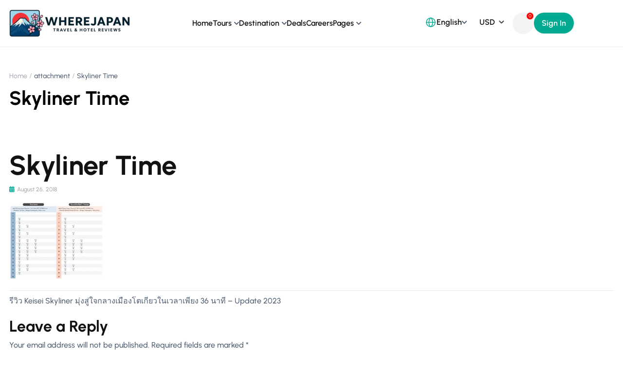

--- FILE ---
content_type: text/css
request_url: https://wherejapan.com/wp-content/plugins/thim-elementor-kit/build/widgets.css?ver=1.3.2
body_size: 20591
content:
.thim-ekit-archive-post__topbar{align-items:center;column-gap:var(--thim-ekit-archive-post-topbar-gap,10px);display:flex;flex-wrap:wrap;justify-content:space-between;row-gap:var(--thim-ekit-archive-post-topbar-gap,10px)}.thim-ekit-archive-post__topbar__gridlist{margin-left:auto}.thim-ekit-archive-post__topbar__grid,.thim-ekit-archive-post__topbar__list{font-size:var(--thim-ekit-archive-post-gridlist-size)}.thim-ekit-archive-post__inner{column-gap:var(--thim-ekits-archive-post-column-gap,30px);display:grid;grid-template-columns:var(--thim-ekits-archive-post-columns,repeat(3,1fr));row-gap:var(--thim-ekits-archive-post-row-gap,30px)}.thim-ekit-archive-post__inner--list{--thim-ekits-archive-post-columns:repeat(1,1fr)}.thim-ekit-archive-post__inner--list .thim-ekits-post__article{display:flex}@media(max-width:480px){.thim-ekit-archive-post__inner--list .thim-ekits-post__article{flex-direction:column}}.thim-ekit-archive-post__thumbnail{display:inline-block}.thim-ekit-archive-post__meta{color:#666;font-size:var(--thim-ekits-archive-post-meta-font-size,14px);font-weight:400;margin:0 0 15px}.thim-ekit-archive-post__author i,.thim-ekit-archive-post__author svg,.thim-ekit-archive-post__comments i,.thim-ekit-archive-post__comments svg,.thim-ekit-archive-post__date i,.thim-ekit-archive-post__date svg{margin-right:5px}.thim-ekit-archive-post__author i,.thim-ekit-archive-post__comments i,.thim-ekit-archive-post__date i{color:var(--thim-ekits-meta-icon-color,#000)}.thim-ekit-archive-post__author svg,.thim-ekit-archive-post__comments svg,.thim-ekit-archive-post__date svg{fill:var(--thim-ekits-meta-icon-color,#000)}.thim-ekit-archive-post__title{font-size:var(--thim-ekits-archive-post-title-font-size,24px);font-weight:var(--thim-ekits-archive-post-title-font-weight,600);line-height:1.5;margin:0 0 15px}.thim-ekit-archive-post__title a{-webkit-box-orient:vertical;-webkit-line-clamp:2;display:-webkit-box;overflow:hidden;text-overflow:ellipsis}.thim-ekit-archive-post__excerpt{color:#666;font-size:var(--thim-ekits-archive-post-excerpt-font-size,16px);font-weight:var(--thim-ekits-archive-post-excerpt-font-weight,400);line-height:1.4;margin-bottom:15px}.thim-ekit-archive-post__read-more{align-items:center;display:inline-flex;font-size:var(--thim-ekits-archive-post-read-more-font-size,14px);font-weight:var(--thim-ekits-archive-post-read-more-font-weight,400);line-height:1}.thim-ekit-archive-post__pagination{color:#666;font-size:var(--thim-ekits-archive-post-pagination-font-size,16px);font-weight:var(--thim-ekits-archive-post-pagination-font-weight,400);margin:20px 0 0;padding:0}.thim-ekit-archive-post__pagination .page-numbers:not(:last-child){margin-right:5px}.thim-ekit-archive-post__pagination .page-numbers:not(:first-child){margin-left:5px}.thim-ekit-archive-post--thumbnail-position-left,.thim-ekit-archive-post--thumbnail-position-left .thim-ekit-archive-post__article,.thim-ekit-archive-post--thumbnail-position-right,.thim-ekit-archive-post--thumbnail-position-right .thim-ekit-archive-post__article{display:flex}@media(max-width:767px){.thim-ekit-archive-post--thumbnail-position-left .thim-ekit-archive-post__article,.thim-ekit-archive-post--thumbnail-position-right .thim-ekit-archive-post__article{flex-direction:column}}.thim-ekit-archive-post--thumbnail-position-left .thim-ekit-archive-post__thumbnail,.thim-ekit-archive-post--thumbnail-position-right .thim-ekit-archive-post__thumbnail{max-width:50%}@media(max-width:767px){.thim-ekit-archive-post--thumbnail-position-left .thim-ekit-archive-post__thumbnail,.thim-ekit-archive-post--thumbnail-position-right .thim-ekit-archive-post__thumbnail{max-width:100%}}.thim-ekit-archive-post--thumbnail-position-left .thim-ekit-archive-post__content,.thim-ekit-archive-post--thumbnail-position-right .thim-ekit-archive-post__content{flex:1}.thim-ekit-archive-post--thumbnail-position-right .thim-ekit-archive-post__thumbnail{order:2}@media(max-width:767px){.thim-ekit-archive-post--thumbnail-position-right .thim-ekit-archive-post__thumbnail{order:1}.thim-ekit-archive-post--thumbnail-position-right .thim-ekit-archive-post__content{order:2}}.thim-ekit-single-post__author-box{align-items:center;column-gap:10px;display:flex}.thim-ekit-single-post__author-box__avatar img{border-radius:50%;height:100px;object-fit:cover;width:100px}.thim-ekit-single-post__author-box__content{flex:1}.thim-ekit-single-post__author-box--avatar-position-top .thim-ekit-single-post__author-box{display:block}.thim-ekit-single-post__author-box--avatar-position-right .thim-ekit-single-post__author-box__avatar{order:1}.thim-ekit-single-post__navigation{align-items:center;display:flex;justify-content:space-between}.thim-ekit-single-post__navigation__link{overflow:hidden;text-overflow:ellipsis;white-space:nowrap;width:50%}.thim-ekit-single-post__navigation__link>a{align-items:center;column-gap:15px;display:flex}.thim-ekit-single-post__navigation__link__content{display:flex;flex:1;flex-direction:column}.thim-ekit-single-post__navigation__link__content--label{overflow:hidden;text-overflow:ellipsis}.thim-ekit-single-post__navigation__arrow{align-items:center;display:flex;justify-content:center}.thim-ekit-single-post__navigation__next{text-align:right}.thim-ekit-single-post__info{column-gap:10px;display:flex;flex-direction:row;flex-wrap:wrap}.thim-ekit-single-post__info__author img{border-radius:50%;height:16px;object-fit:cover;width:16px}.thim-ekit-single-post__navigation__link .thim-ekit-single-post__navigation__link__content{gap:16px;position:relative}.thim-ekit-single-post__navigation__link .thim-ekit-single-post__navigation__link__content .thim-ekit-single-post__navigation__link__content--meta{display:flex;flex-direction:row;gap:16px;list-style:none;margin-left:0;padding-left:0}.thim-ekit-single-post__navigation__link .thim-ekit-single-post__navigation__link__content .title{text-wrap:wrap}.thim-ekit-single-post__navigation__link.thim-ekit-single-post__navigation__next .thim-ekit-single-post__navigation__link__content--meta{justify-content:flex-end}.thim-ekit-single-post__navigation--show-image-yes .thim-ekit-single-post__navigation__link__content{align-content:center;display:flex;flex:1;flex-direction:row}.thim-ekit-single-post__navigation--show-image-yes .thim-ekit-single-post__navigation__link__content .thim-ekit-single-post__navigation__link__content--label{width:100%}.reading-progress{appearance:none;background:#0000;border:none;color:red;height:8px;width:100%;z-index:9999}.reading-progress::-webkit-progress-bar{background:#0000}.reading-progress::-webkit-progress-value{background:var(--thim-kits-progress-color,red)}.reading-progress::-moz-progress-bar{background:var(--thim-kits-progress-color,red)}@media(max-width:660px){.thim-ekit-single-post__navigation__link.show-thumbnail .thim-ekit-single-post__navigation__link__content--title,.thim-ekit-single-post__navigation__link.show-thumbnail img{display:none}}body .thim-ekits-archive-product .thim-ekits-product ul.products{column-gap:var(--archiver-product-grid-column-gap,30px);display:grid;grid-template-columns:repeat(var(--archiver-product-grid-template-columns,4),1fr);list-style:none;margin:0;padding:0;row-gap:var(--archiver-product-grid-row-gap,30px)}body .thim-ekits-archive-product .thim-ekits-product ul.products:after,body .thim-ekits-archive-product .thim-ekits-product ul.products:before{content:none!important}body .thim-ekits-archive-product .thim-ekits-product ul.products>li.product{float:none;margin:0;padding:0;width:auto!important}body .thim-ekits-archive-product .thim-ekits-product ul.products .onsale{justify-content:center}.thim-ekit-single-product__image .woocommerce-product-gallery__trigger{background-color:#fff;border-radius:50%;font-size:2em;height:36px;left:auto;position:absolute;right:.5em;text-indent:-9999px;top:.5em;width:36px;z-index:9}.thim-ekit-single-product__image .woocommerce-product-gallery__trigger:after,.thim-ekit-single-product__image .woocommerce-product-gallery__trigger:before{box-sizing:initial;content:"";display:block;position:absolute}.thim-ekit-single-product__image .woocommerce-product-gallery__trigger:before{border:2px solid #000;border-radius:100%;height:10px;left:9px;top:9px;width:10px}.thim-ekit-single-product__image .woocommerce-product-gallery__trigger:after{background:#000;border-radius:6px;height:8px;left:22px;top:19px;transform:rotate(-45deg);width:2px}.thim-ekit-single-product__image .flex-control-thumbs{display:flex;flex-wrap:wrap;list-style:none;margin-top:10px;overflow:hidden;padding:0}.thim-ekit-single-product__rating .woocommerce-product-rating{align-items:center;column-gap:10px;display:flex}.thim-ekit-single-product__rating .woocommerce-product-rating div.star-rating{float:none;margin:0}.thim-ekit-single-product__rating .woocommerce-product-rating .woocommerce-review-link,.thim-ekit-single-product__related .products>h2{display:none}.thim-ekit-single-product__related--show-heading-yes .products>h2{display:block}.thim-ekit-single-product__upsells h2{display:none}.thim-ekit-single-product__upsells--show-heading-yes h2{display:block}.thim-ekit-single-product__add-to-cart form.cart{column-gap:10px;display:flex}.thim-ekit-single-product__add-to-cart .quantity input.qty{line-height:normal}.thim-ekit-single-product__meta>span{display:block}.thim-social-media{padding-left:0;padding-right:0}.woocommerce .products .star-rating{display:inline-block}.theme-eduma .thim-ekit-single-product__image .flexslider{margin-bottom:20px}.theme-eduma .woocommerce-tabs{clear:both}.theme-eduma .woocommerce-tabs .tabs.wc-tabs{border:0;border-bottom:1px solid var(--thim-border-color,#eee);margin:0;overflow:visible;padding:0;position:inherit}.theme-eduma .woocommerce-tabs ul.tabs:before{border-bottom:none;bottom:0;content:" ";left:0;position:absolute;width:100%;z-index:1}.theme-eduma .woocommerce-tabs ul.tabs:after{clear:both;content:" ";display:table}.theme-eduma .woocommerce-tabs .tabs.wc-tabs li{background:#0000;border:0;border-radius:0;display:block;float:left;margin:0;padding:0;position:relative;text-align:center;width:25%}.theme-eduma .woocommerce-tabs .tabs.wc-tabs li a{background:#f9f9f9;border:1px solid var(--thim-border-color,#eee);border-bottom:0!important;border-radius:0;color:#515151;display:block;font-size:1rem;font-weight:700;line-height:29px;margin-right:3px;padding:6px 10px}.theme-eduma .woocommerce-tabs .tabs.wc-tabs li.active:after{background:#fff;border:0;border-radius:0;bottom:-1px;box-shadow:none;content:"";height:1px;left:0;position:absolute;right:3px;width:auto;z-index:10}.theme-eduma .woocommerce-tabs .tabs.wc-tabs li:last-child.active:after{right:0}.theme-eduma .woocommerce-tabs .tabs.wc-tabs li:after,.theme-eduma .woocommerce-tabs .tabs.wc-tabs li:before{border:0;border-radius:0;box-shadow:none;content:""}.theme-eduma .woocommerce-tabs .tabs.wc-tabs li.active,.theme-eduma .woocommerce-tabs .tabs.wc-tabs li.active a{background:#fff}.theme-eduma .woocommerce-tabs .tabs.wc-tabs li.active:before{background-color:#ffb606;border:0;border-radius:0;box-shadow:none;content:"";height:4px;left:0;position:absolute;right:3px;top:0;width:auto;z-index:10}.theme-eduma .woocommerce-tabs .entry-content{border:1px solid var(--thim-border-color,#eee);border-top:0;padding:60px 30px}.thim-ekit-single-product__related--show-heading-yes .thim-ekit-single-product__related h2{display:block}.thim-ekit-single-product__related h2{display:none}.thim-ekit-single-product__related .product-grid{column-gap:var(--thim-ekits-related-product-column-gap,30px);display:grid;grid-template-columns:repeat(var(--grid-template-columns-related-products,4),1fr);list-style:none;margin:0;padding:0;row-gap:var(--thim-ekits-related-product-row-gap,30px);width:100%}.thim-ekit-single-product__related .product-grid:after,.thim-ekit-single-product__related .product-grid:before{content:none!important}.thim-ekit-single-product__related .thim-ekits-sliders .thim-ekits-product__related__item>div{margin:5px}.elementor-widget-thim-ekits-product-image ul{margin:0;padding:0}.elementor-widget-thim-ekits-product-image ul li{list-style:none}.elementor-widget-thim-ekits-product-image .flex-direction-nav a{align-items:center;background:var(--ekits-nav-slider-bg-color,#ffffff80);border-color:var(--ekits-nav-slider-border-color,#000);border-radius:var(--ekits-nav-slider-border-radius,0);border-style:var(--ekits-nav-slider-border-style,none);border-width:var(--ekits-nav-slider-border-width,0);color:var(--ekits-nav-slider-color,#333);display:flex;height:var(--ekits-nav-slider-height,50px);justify-content:center;left:var(--ekits-nav-slider-offset-v,0);margin-top:var(--ekits-nav-slider-offset-h,0);position:absolute;top:50%;transform:translateY(-50%);width:var(--ekits-nav-slider-width,50px)}.elementor-widget-thim-ekits-product-image .flex-direction-nav a:before{content:"";font-family:thim-ekits;font-size:var(--ekits-nav-slider-font-size,28px);font-style:normal;font-weight:400}.elementor-widget-thim-ekits-product-image .flex-direction-nav a.flex-next{left:auto;right:var(--ekits-nav-slider-offset-v,0)}.elementor-widget-thim-ekits-product-image .flex-direction-nav a.flex-next:before{content:""}.elementor-widget-thim-ekits-product-image .flex-direction-nav a:hover{background:var(--ekits-nav-slider-bg-color-hover,#ffffff80);border-color:var(--ekits-nav-slider-border-color-hover,#000);color:var(--ekits-nav-slider-color-hover,#333)}.ekits-product-columns__wrapper .columns{display:flex;flex-direction:row;flex-wrap:wrap;margin-left:calc(var(--ekits-thumbnail-spacing, -10px)*-.5);margin-right:calc(var(--ekits-thumbnail-spacing, -10px)*-.5)}.ekits-product-columns__wrapper .columns li{flex:1 1 calc(100%/var(--ekits-product-image-column, 2));max-width:calc(100%/var(--ekits-product-image-column, 2));padding:calc(var(--ekits-thumbnail-spacing, 10px)*.5)}.ekits-product-columns__wrapper .columns li:first-child{flex:1 1 100%;max-width:100%}.ekits-product-slides__vertical{column-gap:var(--ekit-image-slider-spacing,10px);display:flex;flex-direction:row;flex-wrap:wrap}.ekits-product-slides__vertical .ekits-product-slides__wrapper{width:calc(100% - var(--ekits-thumbnail-vertical-width, 120px) - var(--ekit-image-slider-spacing, 10px))}.ekits-product-slides__vertical .ekits-product-thumbnails__wrapper{overflow:hidden;width:var(--ekits-thumbnail-vertical-width,120px)}.ekits-product-slides__vertical .ekits-product-thumbnails__wrapper .slides{display:flex;flex-direction:column;row-gap:var(--ekits-thumbnail-spacing,10px);width:100%!important}.ekits-product-slides__vertical .ekits-product-thumbnails__wrapper .product-image-thumbnail{float:none!important}.ekits-product-slides__vertical .ekits-product-thumbnails__wrapper .flex-direction-nav a{left:50%;margin-left:var(--ekits-nav-slider-offset-v,0);margin-top:0;top:var(--ekits-nav-slider-offset-h,0);transform:translateX(-50%)}.ekits-product-slides__vertical .ekits-product-thumbnails__wrapper .flex-direction-nav a:before{content:""}.ekits-product-slides__vertical .ekits-product-thumbnails__wrapper .flex-direction-nav a.flex-next{bottom:var(--ekits-nav-slider-offset-h,0);top:auto}.ekits-product-slides__vertical .ekits-product-thumbnails__wrapper .flex-direction-nav a.flex-next:before{content:""}.ekits-product-slides__horizontal .ekits-product-slides__wrapper{margin-bottom:var(--ekit-image-slider-spacing,10px)}.ekits-product-slides__wrapper{overflow:hidden;position:relative}.ekits-product-slides__wrapper .flex-direction-nav a{margin-left:-30px;opacity:0;transition:all .3s}.ekits-product-slides__wrapper .flex-direction-nav .flex-next{margin-left:auto;margin-right:-30px}.ekits-product-slides__wrapper:hover .flex-direction-nav a{margin-left:0;margin-right:0;opacity:1}.ekits-product-thumbnails__wrapper{position:relative}.ekits-product-thumbnails__wrapper .product-image-thumbnail{opacity:.5}.ekits-product-thumbnails__wrapper .product-image-thumbnail.flex-active-slide{opacity:1}.ekits-product-thumbnails__wrapper .flex-direction-nav{--ekits-nav-slider-width:32px;--ekits-nav-slider-height:32px;--ekits-nav-slider-font-size:16px}.thim-ekits-mini-cart{position:relative}.thim-ekits-mini-cart .minicart-icon{cursor:pointer}.thim-ekits-mini-cart .minicart-icon i{font-size:var(--thim-ekits-mini-cart-font-size,20px)}.thim-ekits-mini-cart .minicart-icon svg{height:var(--thim-ekits-mini-cart-font-size,20px);width:var(--thim-ekits-mini-cart-font-size,20px)}.thim-ekits-mini-cart .minicart-icon span.cart-items-number{background:var(--thim-ekits-indicator-background-color,#000);border-radius:var(--thim-ekits-indicator-border-radius,50%);bottom:15px;color:var(--thim-ekits-indicator-color,#fff);display:block;font-size:var(--thim-ekits-indicator-font-size,11px);height:var(--thim-ekits-indicator-height,20px);left:15px;line-height:var(--thim-ekits-indicator-height,20px);position:absolute;text-align:center;width:var(--thim-ekits-indicator-width,20px)}.thim-ekits-mini-cart .minicart-icon .minicart-icon-indicator{position:relative}.thim-ekits-mini-cart .widget_shopping_cart_content{background:#fff;opacity:0;transition:all .27s ease;visibility:hidden;z-index:9999}.thim-ekits-mini-cart .widget_shopping_cart_content .cart_list.product_list_widget{margin:0;padding:0}.thim-ekits-mini-cart .widget_shopping_cart_content .cart_list.product_list_widget::-webkit-scrollbar{width:6px}.thim-ekits-mini-cart .widget_shopping_cart_content .cart_list.product_list_widget::-webkit-scrollbar-track{border-radius:6px;-webkit-box-shadow:inset 0 0 6px #0000004d}.thim-ekits-mini-cart .widget_shopping_cart_content .cart_list.product_list_widget::-webkit-scrollbar-thumb{border-radius:6px;-webkit-box-shadow:inset 0 0 6px #00000080}.thim-ekits-mini-cart .widget_shopping_cart_content .cart_list.product_list_widget li{list-style:none;margin-left:0;padding:var(--product-divider-gap,10px) 0;position:relative;width:100%}.thim-ekits-mini-cart .widget_shopping_cart_content .cart_list.product_list_widget li:after{clear:both;content:"";display:table}.thim-ekits-mini-cart .widget_shopping_cart_content .cart_list.product_list_widget li a{max-width:95%;text-align:left}.thim-ekits-mini-cart .widget_shopping_cart_content .cart_list.product_list_widget li a img{float:left;margin-bottom:0;margin-right:15px;width:65px}.thim-ekits-mini-cart .widget_shopping_cart_content .cart_list.product_list_widget li dl{border-left:0;float:left;min-width:60%;padding-left:0}.thim-ekits-mini-cart .widget_shopping_cart_content .cart_list.product_list_widget li dl dd{margin:0;padding:0}.thim-ekits-mini-cart .widget_shopping_cart_content .cart_list.product_list_widget li .quantity{float:left;min-width:60%;padding:0;text-align:left}.thim-ekits-mini-cart .widget_shopping_cart_content .cart_list.product_list_widget li .quantity span{display:inline-block}.thim-ekits-mini-cart .widget_shopping_cart_content .cart_list.product_list_widget li .remove{font-size:20px;position:absolute;right:10px;text-align:center}.thim-ekits-mini-cart .widget_shopping_cart_content .cart_list.product_list_widget .empty{padding-bottom:0;padding-top:0;text-align:center}.thim-ekits-mini-cart .widget_shopping_cart_content .total{grid-column-gap:10px;border-bottom:var(--subtotal-divider-height,1px) var(--subtotal-divider-style,solid) var(--subtotal-divider-color,#eee);border-top:var(--subtotal-divider-height,1px) var(--subtotal-divider-style,solid) var(--subtotal-divider-color,#eee);display:grid;font-weight:700;grid-template-columns:1fr 1fr;padding:var(--subtotal-divider-gap,15px) 0}.thim-ekits-mini-cart .widget_shopping_cart_content .total strong{text-align:left}.thim-ekits-mini-cart .widget_shopping_cart_content .buttons{grid-column-gap:var(--cart-space-between-buttons,10px);grid-row-gap:var(--cart-space-between-buttons,10px);display:grid;grid-template-columns:var(--cart-button-layout,1fr 1fr);text-align:center}.thim-ekits-mini-cart .widget_shopping_cart_content .buttons a{display:inline-block;padding:var(--product-button-padding,8px 15px)}.thim-ekits-mini-cart .widget_shopping_cart_content .buttons a:not(.checkout){background-color:var(--view-cart-button-background-color,#333);color:var(--view-cart-button-text-color,#fff)}.thim-ekits-mini-cart .widget_shopping_cart_content .buttons a.checkout{background-color:var(--checkout-button-background-color,#222);color:var(--checkout-button-text-color,#fff)}.thim-ekits-mini-cart.mini-cart .minicart-icon{align-items:center;display:flex;flex-direction:row;gap:5px}.thim-ekits-mini-cart.mini-cart .widget_shopping_cart_content{box-shadow:0 1px 5px 0 #0000001a;-webkit-box-shadow:0 1px 5px 0 #0000001a;left:auto;margin-top:50px;min-width:var(--ekits-mini-cart-width-content,350px);opacity:0;padding:var(--ekits-mini-cart-content-padding,10px 20px 25px 20px);position:absolute;right:-25px;top:auto;visibility:hidden}.thim-ekits-mini-cart.mini-cart .widget_shopping_cart_content .cart_list.product_list_widget{max-height:315px;overflow:auto}.thim-ekits-mini-cart.mini-cart .widget_shopping_cart_content:before{content:"";display:inline-block;height:15px;left:0;min-width:330px;position:absolute;top:-15px}.thim-ekits-mini-cart.mini-cart .widget_shopping_cart_content:after{border-color:#fff;border-style:solid;border-width:5px 6px 6px 5px;box-shadow:-1px -1px 2px #0003;content:"";margin-left:-5px;margin-top:-4px;position:absolute;right:27px;top:0;transform:rotate(45deg);transition:all .27s ease;z-index:9999}.thim-ekits-mini-cart.mini-cart:hover .widget_shopping_cart_content{margin-top:15px;opacity:1;visibility:visible}.thim-ekits-mini-cart.side-cart .thim-ekits-mini-cart__inner{background-color:#00000040;height:100vh;left:0;opacity:0;overflow:hidden;position:fixed;text-align:left;top:0;transform:scale(0);transition:background-color .4s,transform 0s;visibility:hidden;width:100vw;z-index:9998}.thim-ekits-mini-cart.side-cart .thim-ekits-mini-cart__content{align-items:stretch;background-color:var(--cart-background-color,#fff);bottom:0;box-shadow:0 0 20px #0003;display:flex;flex-direction:column;left:var(--side-cart-alignment-left,auto);margin-top:var(--mini-cart-spacing,0);max-width:100%;padding:var(--ekits-mini-cart-content-padding,20px 30px);position:fixed;right:var(--side-cart-alignment-right,0);top:0;transform:translateX(var(--side-cart-alignment-transform,100%));transition:.3s;width:var(--ekits-mini-cart-width-content,350px)}.thim-ekits-mini-cart.side-cart .thim-ekits-mini-cart__content .widget_shopping_cart_content{display:flex;flex-direction:column;height:100%;opacity:1;transform:none;visibility:visible}.thim-ekits-mini-cart.side-cart.thim-ekits-mini-cart--is-show .thim-ekits-mini-cart__inner{opacity:1;transform:translateX(0);transform:scale(1);visibility:visible}.thim-ekits-mini-cart.side-cart.thim-ekits-mini-cart--is-show .thim-ekits-mini-cart__content{transform:translateX(0)}.thim-ekits-mini-cart.side-cart.open-side-cart .widget_shopping_cart_content{opacity:1;transform:none;visibility:visible}.thim-ekits-mini-cart.side-cart .thim-ekits-mini-cart__content-header{align-content:center;align-items:center;display:flex;flex-direction:row;flex-wrap:wrap;justify-content:space-between}.thim-ekits-mini-cart.side-cart .thim-ekits-mini-cart__content-header h3{margin:0}.thim-ekits-mini-cart.side-cart .thim-ekits-mini-cart__close{cursor:pointer;text-transform:uppercase}.thim-ekits-mini-cart.side-cart .thim-ekits-mini-cart__close i{margin-left:4px}.thim-ekits-mini-cart .elementor-menu-cart__product{border-bottom-color:var(--divider-color,#d5d8dc);border-bottom-style:var(--divider-style,solid);border-width:0 0 var(--divider-width,1px);display:grid;grid-template-columns:28% auto;grid-template-rows:var(--price-quantity-position--grid-template-rows,auto auto);padding-bottom:var(--product-divider-gap,20px);padding-right:30px;position:relative}.thim-ekits-mini-cart .elementor-menu-cart__product .variation{color:var(--product-variations-color,#1f2124);display:grid;grid-template-columns:max-content auto;margin:10px 0}.thim-ekits-mini-cart .elementor-menu-cart__product .variation dt{grid-column-start:1}.thim-ekits-mini-cart .elementor-menu-cart__product .variation dd{grid-column-start:2;margin-inline-start:5px}.thim-ekits-mini-cart .elementor-menu-cart__product .variation dd p{margin-bottom:0}.thim-ekits-mini-cart .elementor-menu-cart__product:last-child{border:none}.thim-ekits-mini-cart .elementor-menu-cart__product-image{width-display:block;grid-row-end:3;grid-row-start:1;width:100% a,img}.thim-ekits-mini-cart .elementor-menu-cart__product-name{font-size:14px;grid-column-end:3;grid-column-start:2;margin:0;padding-left:20px}.thim-ekits-mini-cart .elementor-menu-cart__product-name a{transition:.3s}.thim-ekits-mini-cart .elementor-menu-cart__product-price{align-self:var(--price-quantity-position--align-self,end);color:var(--product-price-color,#d5d8dc);font-size:14px;grid-column-end:3;grid-column-start:2;padding-left:20px}.thim-ekits-mini-cart .elementor-menu-cart__product-price .quantity{display:flex}.thim-ekits-mini-cart .elementor-menu-cart__product-remove{border:1px solid var(--remove-item-button-color,#d5d8dc);border-radius:var(--remove-item-button-size,22px);bottom:20px;color:#69727d;height:var(--remove-item-button-size,22px);overflow:hidden;position:absolute;right:0;text-align:center;transition:.3s;width:var(--remove-item-button-size,22px)}.thim-ekits-mini-cart .elementor-menu-cart__product-remove:hover{border:1px solid var(--remove-item-button-hover-color,#d5d8dc)}.thim-ekits-mini-cart .elementor-menu-cart__product-remove:hover:after,.thim-ekits-mini-cart .elementor-menu-cart__product-remove:hover:before{background:var(--remove-item-button-hover-color,#d5d8dc)}.thim-ekits-mini-cart .elementor-menu-cart__product-remove:after,.thim-ekits-mini-cart .elementor-menu-cart__product-remove:before{background:var(--remove-item-button-color,#d5d8dc);content:"";height:1px;left:25%;margin-top:-1px;position:absolute;top:50%;transition:.3s;width:50%;z-index:1}.thim-ekits-mini-cart .elementor-menu-cart__product-remove:before{transform:rotate(45deg)}.thim-ekits-mini-cart .elementor-menu-cart__product-remove:after{transform:rotate(-45deg)}.thim-ekits-mini-cart .elementor-menu-cart__product-remove>a{display:block;height:100%;opacity:0;overflow:hidden;position:absolute;width:100%;z-index:2}.thim-ekits-mini-cart .elementor-menu-cart__product-remove>a.remove_from_cart_button{display:var(--remove-from-cart-button,block)}.thim-ekits-mini-cart .elementor-menu-cart__product-remove>a.elementor_remove_from_cart_button{display:none}.thim-ekits-mini-cart .elementor-menu-cart__subtotal{border-color:var(--subtotal-divider-color,#d5d8dc);border-style:var(--subtotal-divider-style,solid);border-width:var(--subtotal-divider-top-width,1px) var(--subtotal-divider-right-width,1px) var(--subtotal-divider-bottom-width,1px) var(--subtotal-divider-left-width,1px);color:var(--menu-cart-subtotal-color,inherit);font-size:20px;font-weight:600;padding-bottom:var(--product-divider-gap,20px);text-align:var(--menu-cart-subtotal-text-align,center)}.thim-ekits-mini-cart .elementor-menu-cart__footer-buttons{grid-column-gap:var(--space-between-buttons,10px);grid-row-gap:var(--space-between-buttons,10px);display:var(--cart-footer-buttons-alignment-display,grid);font-size:20px;grid-template-columns:var(--cart-footer-layout,1fr 1fr);margin-top:var(--cart-buttons-position-margin,0);text-align:var(--cart-footer-buttons-alignment-text-align,center)}.thim-ekits-mini-cart .elementor-menu-cart__footer-buttons .elementor-button{border-radius:var(--cart-footer-buttons-border-radius,0);display:inline-block;height:-moz-fit-content;height:fit-content}.thim-ekits-mini-cart .elementor-menu-cart__footer-buttons .elementor-button--view-cart{background-color:var(--view-cart-button-background-color,#69727d);color:var(--view-cart-button-text-color,#fff);padding:var(--view-cart-button-padding,15px)}.thim-ekits-mini-cart .elementor-menu-cart__footer-buttons .elementor-button--view-cart:hover{background-color:var(--view-cart-button-hover-background-color,#69727d);color:var(--view-cart-button-hover-text-color,#fff)}.thim-ekits-mini-cart .elementor-menu-cart__footer-buttons .elementor-button--checkout{background-color:var(--checkout-button-background-color,#69727d);color:var(--checkout-button-text-color,#fff);display:var(--checkout-button-display,inline-block);padding:var(--checkout-button-padding,15px)}.thim-ekits-mini-cart .elementor-menu-cart__footer-buttons .elementor-button--checkout:hover{background-color:var(--checkout-button-hover-background-color,#69727d);color:var(--checkout-button-hover-text-color,#fff)}.thim-ekits-mini-cart .elementor-menu-cart__footer-buttons,.thim-ekits-mini-cart .elementor-menu-cart__product:not(:first-of-type),.thim-ekits-mini-cart .elementor-menu-cart__subtotal{padding-top:var(--product-divider-gap,20px)}@media(max-width:767px){.thim-ekits-mini-cart .elementor-menu-cart__footer-buttons .elementor-button{padding-left:10px;padding-right:10px}}.thim-header-info i{display:inline-block;text-align:center;vertical-align:middle;width:1.25em}.thim-ekits-avatar-position-none .thim-ekits-course__instructor__avatar{display:none}.thim-ekits-avatar-position-top .thim-ekits-course__instructor{flex-direction:column}.thim-ekits-avatar-position-right .thim-ekits-course__instructor{flex-direction:row-reverse}.thim-ekits-course__inner{column-gap:var(--thim-ekits-course-column-gap,30px);display:grid;grid-template-columns:var(--thim-ekits-course-columns,repeat(3,1fr));row-gap:var(--thim-ekits-course-row-gap,30px)}.thim-ekits-course__inner--list{--thim-ekits-course-columns:repeat(1,1fr)}.thim-ekits-course__inner--list .thim-ekits-course__item{display:flex}@media(max-width:480px){.thim-ekits-course__inner--list .thim-ekits-course__item{flex-direction:column}.thim-ekits-course__inner--list .thim-ekits-course__item .thim-ekits-course__thumbnail{max-width:inherit!important}}.thim-ekits-course__inner--list .thim-ekits-course__content{flex:1}.thim-ekits-course.learn-press-courses{margin:0}.thim-ekits-course.learn-press-courses .course{border-bottom:none;margin:0;padding:0;width:100%}.thim-ekits-course__thumbnail{display:inline-block;position:relative}.thim-ekits-course__thumbnail .course-thumbnail{display:block;overflow:hidden;position:relative}.thim-ekits-course__thumbnail .course-thumbnail:before{background:var(--thim-bg-image-overlay-color,#0009);bottom:0;content:"";left:0;opacity:0;position:absolute;right:0;top:0;transition:all .3s}.thim-ekits-course__thumbnail .thim-ekits-course__categories,.thim-ekits-course__thumbnail .thim-ekits-course__instructor,.thim-ekits-course__thumbnail .thim-ekits-course__price{position:absolute}.thim-ekits-course__thumbnail .thim-ekits-course__read-more{left:50%;margin:auto;opacity:0;position:absolute;right:auto;top:50%;transform:translate(-50%,-50%) scale(1.2);transition:all .3s ease-in-out;width:auto;z-index:90}.thim-ekits-course__thumbnail:hover .thim-ekits-course__read-more{opacity:1;transform:translate(-50%,-50%) scale(1)}.thim-ekits-course__thumbnail:hover .course-thumbnail:before{opacity:1}.thim-ekits-course__content{padding:var(--thim-ekits-course-content-padding,10px);position:relative}.thim-ekits-course__meta{align-items:center;color:var(--thim-meta-data-item-color,#666);column-gap:var(--thim-item-meta-data-spacing,7px);display:flex;flex-flow:row wrap;justify-content:var(--thim-item-meta-data-display);margin-bottom:var(--thim-meta-data-margin-bottom,15px)}.thim-ekits-course__meta a{color:var(--thim-meta-data-item-link-color,#666)}.thim-ekits-course__meta a:hover{text-decoration:underline}.thim-ekits-course__meta>span i{font-size:var(--thim-meta-icon-font-size,16px);margin-right:var(--thim-meta-icon-spacing,7px)}.thim-ekits-course__meta>span label{padding-right:3px}.thim-ekits-course__meta>span label:after{content:":"}.thim-ekits-course__meta>span+span:before{margin:0 5px}.thim-ekits-course__meta.m-psi-start_end{display:flex;text-align:left}.thim-ekits-course__meta.m-psi-start_end>span:last-child{margin-left:auto;margin-right:0}.thim-ekits-course__title{margin:0 0 10px}.thim-ekits-course__excerpt{color:#666;line-height:1.4;margin-bottom:15px}.thim-ekits-course__price .inner_price{display:inline-block}.thim-ekits-course__price .inner_price__has_sale .origin-price{margin-right:var(--thim-price-has-sale-spacing,10px);text-decoration:line-through}.thim-ekits-course__price .course-price-offline>div{display:inline-block}.thim-ekits-course__price .course-price-offline>div.unit-price{color:initial;font-size:1.1rem}.thim-ekits-course__instructor{align-items:center;column-gap:5px;display:inline-flex;flex-wrap:nowrap}.thim-ekits-course__instructor__avatar{border-radius:50%;line-height:1;overflow:hidden;width:var(--thim-instructor-avatar-size,20px)}.thim-ekits-course__instructor__content{flex:1}.thim-ekits-course__read-more{align-items:center;display:flex;flex-wrap:nowrap;justify-content:center;width:max-content}.thim-course-tabs .nav-tabs{border-bottom:none}.thim-course-tabs .nav-tabs>li{display:inline-block;float:none}.thim-course-tabs .nav-tabs>li.active>a,.thim-course-tabs .nav-tabs>li.active>a:focus,.thim-course-tabs .nav-tabs>li.active>a:hover{border:none}.thim-course-tabs .nav-tabs>li>a{align-items:center;border:none;column-gap:4px;display:flex}.thim-course-tabs .nav-tabs .course-number{font-size:80%}.thim-slider-pagination{align-content:space-between;align-items:center;column-gap:var(--thim-pagination-space,5px);display:flex;flex-wrap:nowrap;justify-content:center;left:0;position:absolute;top:100%;width:100%;z-index:2}.thim-slider-pagination.thim-scrollbar{display:block}.thim-slider-pagination.thim-number .swiper-pagination-bullet{background:#0000;border-radius:0;height:auto;opacity:1;width:auto}.thim-slider-nav{align-items:center;color:#0006;cursor:pointer;display:inline-flex;font-size:25px;justify-content:center;position:absolute;top:50%;transform:translateY(-50%);z-index:2}.thim-ekits-sliders:not(.thim-ekits-testimonial__avatars) .swiper-slide{margin-right:var(--thim-ekits-slider-space,20px);width:calc(100%/var(--thim-ekits-slider-show, 3))}@media(max-width:480px){.thim-ekits-sliders:not(.thim-ekits-testimonial__avatars) .thim-ekits-course__thumbnail,.thim-ekits-sliders:not(.thim-ekits-testimonial__avatars) .thim-ekits-post__thumbnail{display:block}.thim-ekits-sliders:not(.thim-ekits-testimonial__avatars) .thim-ekits-course__thumbnail .course-thumbnail img,.thim-ekits-sliders:not(.thim-ekits-testimonial__avatars) .thim-ekits-course__thumbnail .post-thumbnail img,.thim-ekits-sliders:not(.thim-ekits-testimonial__avatars) .thim-ekits-post__thumbnail .course-thumbnail img,.thim-ekits-sliders:not(.thim-ekits-testimonial__avatars) .thim-ekits-post__thumbnail .post-thumbnail img{width:100%}}.elementor-widget-thim-ekits-slider .thim-ekits-sliders>.swiper-wrapper>.swiper-slide{margin:0;width:100%}.thim-ekits-sliders{margin-left:auto;margin-right:auto;overflow:hidden;position:relative;z-index:1}.thim-block-tabs.loading .loop-wrapper{position:relative}.thim-block-tabs.loading .loop-wrapper>div{opacity:.4}.thim-block-tabs.loading .loop-wrapper:after{animation:thim-ekits-archive-loadmore-spinner 1s linear infinite;content:"";font-family:Font Awesome\ 5 Free;font-size:36px;font-weight:900;left:50%;margin-left:-15px;position:absolute;top:100px;z-index:1}.thim-block-tabs .fadeIn{animation-duration:1s;animation-fill-mode:both;animation-name:ekit--slide-up}@media(max-width:480px){.hidden-nav-mobile{display:none!important}.thim-ekits-course .thim-ekits-course__inner{--thim-ekits-course-columns:repeat(1,1fr)!important}.thim-ekits-course .thim-ekits-course__inner .thim-ekits-course__thumbnail,.thim-ekits-course .thim-ekits-course__inner .thim-ekits-course__thumbnail .course-thumbnail img{width:100%}}.thim-ekits-avatar-position-none .thim-ekits-post__instructor__avatar{display:none}.thim-ekits-avatar-position-top .thim-ekits-post__instructor{flex-direction:column}.thim-ekits-avatar-position-right .thim-ekits-post__instructor{flex-direction:row-reverse}.thim-ekits-post__inner{column-gap:var(--thim-ekits-post-column-gap,30px);display:grid;grid-template-columns:var(--thim-ekits-post-columns,repeat(3,1fr));row-gap:var(--thim-ekits-post-row-gap,30px)}.thim-ekits-post__thumbnail{display:inline-block;position:relative}.thim-ekits-post__thumbnail .post-thumbnail{display:block;overflow:hidden;position:relative}.thim-ekits-post__thumbnail .post-thumbnail i{color:var(--thim-bg-image-overlay-icon-color,#fff);font-size:var(--thim-bg-image-overlay-icon-font-size,18px);left:50%;margin:auto;opacity:0;position:absolute;right:auto;top:50%;transform:translate(-50%,-50%);transition:all .3s ease-in-out;width:auto;z-index:90}.thim-ekits-post__thumbnail .post-thumbnail:before{background:var(--thim-bg-image-overlay-color,#0009);bottom:0;content:"";left:0;opacity:0;position:absolute;right:0;top:0;transition:all .5s ease-in-out}.thim-ekits-post__thumbnail .thim-ekits-post__read-more{left:50%;margin:auto;opacity:0;position:absolute;right:auto;top:50%;transform:translate(-50%,-50%);transition:all .3s ease-in-out;width:auto;z-index:90}.thim-ekits-post__thumbnail .thim-ekits-blog__categories,.thim-ekits-post__thumbnail .thim-ekits-post__date{position:absolute}.thim-ekits-post__thumbnail .thim-ekits-post__date{background:var(--thim-bg-date-overlay-bg-color,#fff);color:var(--thim-bg-date-overlay-color,#333);display:grid;justify-items:center;padding:var(--thim-bg-date-overlay-padding,10px 3px)}.thim-ekits-post__thumbnail .thim-ekits-post__date .month{line-height:1}.thim-ekits-post__thumbnail .thim-ekits-post__date .day{font-size:1.8em;font-weight:700}.thim-ekits-post__thumbnail:hover .post-thumbnail i,.thim-ekits-post__thumbnail:hover .post-thumbnail:before,.thim-ekits-post__thumbnail:hover .thim-ekits-post__read-more{opacity:1}.thim-ekits-post__thumbnail-position-left .thim-ekits-post__article,.thim-ekits-post__thumbnail-position-right .thim-ekits-post__article{column-gap:var(--thim-ekits-image-spacing,30px);display:flex}@media(max-width:767px){.thim-ekits-post__thumbnail-position-left .thim-ekits-post__article,.thim-ekits-post__thumbnail-position-right .thim-ekits-post__article{flex-direction:column;row-gap:var(--thim-ekits-image-spacing,30px)}}.thim-ekits-post__thumbnail-position-left .thim-ekits-post__thumbnail,.thim-ekits-post__thumbnail-position-right .thim-ekits-post__thumbnail{max-width:50%}@media(max-width:767px){.thim-ekits-post__thumbnail-position-left .thim-ekits-post__thumbnail,.thim-ekits-post__thumbnail-position-right .thim-ekits-post__thumbnail{max-width:100%}}.thim-ekits-post__thumbnail-position-left .thim-ekits-post__content,.thim-ekits-post__thumbnail-position-right .thim-ekits-post__content{flex:1}.thim-ekits-post__thumbnail-position-top .thim-ekits-post__thumbnail{margin-bottom:var(--thim-ekits-image-spacing,30px)}.thim-ekits-post__thumbnail-position-right .thim-ekits-post__thumbnail{order:2}@media(max-width:767px){.thim-ekits-post__thumbnail-position-right .thim-ekits-post__thumbnail{order:1}.thim-ekits-post__thumbnail-position-right .thim-ekits-post__content{order:2}}.thim-ekits-post__meta{color:var(--thim-meta-data-item-color,#666);column-gap:var(--thim-item-meta-data-spacing,7px);display:flex;flex-flow:row wrap;justify-content:var(--thim-item-meta-data-display);margin-bottom:var(--thim-meta-data-margin-bottom,15px)}.thim-ekits-post__meta a{color:var(--thim-meta-data-item-link-color,#666)}.thim-ekits-post__meta a:hover{text-decoration:underline}.thim-ekits-post__meta>span i{font-size:var(--thim-meta-icon-font-size,16px);margin-right:var(--thim-meta-icon-spacing,7px)}.thim-ekits-post__meta>span+span:before{margin:0 5px}.thim-ekits-post__meta.m-psi-start_end{display:block;text-align:left}.thim-ekits-post__meta.m-psi-start_end:after{clear:both;content:"";display:table}.thim-ekits-post__meta.m-psi-start_end>span{margin-right:var(--thim-item-meta-data-spacing,7px)}.thim-ekits-post__meta.m-psi-start_end>span:last-child{float:right;margin-right:0}.thim-ekits-post__meta.m-psi-start_end>span:last-child:before{content:""!important;margin:0}.thim-ekits-post__meta.m-psi-inline_block{display:inline-block}.thim-ekits-post__content{padding:var(--thim-ekits-post-content-padding,0);position:relative}.thim-ekits-post__author i,.thim-ekits-post__author svg,.thim-ekits-post__comments i,.thim-ekits-post__comments svg,.thim-ekits-post__date i,.thim-ekits-post__date svg{margin-right:5px}.thim-ekits-post__author i,.thim-ekits-post__comments i,.thim-ekits-post__date i{color:var(--thim-ekits-meta-icon-color,#000)}.thim-ekits-post__author svg,.thim-ekits-post__comments svg,.thim-ekits-post__date svg{fill:var(--thim-ekits-meta-icon-color,#000)}.thim-ekits-post__title{margin:0 0 15px}.thim-ekits-post__title a{-webkit-box-orient:vertical;-webkit-line-clamp:2;display:-webkit-box;overflow:hidden;text-overflow:ellipsis}.thim-ekits-post__excerpt{color:#666;line-height:1.4;margin-bottom:15px}.thim-ekits-post__read-more{align-items:center;display:inline-flex;font-size:var(--thim-ekits-archive-post-read-more-font-size,14px);font-weight:var(--thim-ekits-archive-post-read-more-font-weight,400);line-height:1}.thim-ekit-team__inner{column-gap:var(--thim-ekits-team-column-gap,30px);display:grid;grid-template-columns:var(--thim-ekits-team-columns,repeat(4,1fr));row-gap:var(--thim-ekits-team-row-gap,30px)}.thim-ekit-team__article{text-align:center}.thim-ekit-team__social a{align-items:center;display:inline-flex;justify-content:center}.thim-ekit-team__thumbnail{border-radius:var(--thim-ekits-img-border-radius);display:inline-block;position:relative}.thim-ekit-team__thumbnail:hover .thim-ekit-team__list-social{opacity:1}.thim-ekit-team__thumbnail:hover .thim-ekit-team__image:before{background:var(--thim-ekits-bg-image-hover-color)}.thim-ekit-team__content{position:relative}.thim-ekit-team__image{display:inline-block;position:relative}.thim-ekit-team__image:before{background:var(--thim-ekits-bg-image-color,rgba(0,0,0,.431));bottom:0;content:"";left:0;position:absolute;right:0;top:0;transition:all .3s}.thim-ekit-team__image img,.thim-ekit-team__image:before{border-radius:var(--thim-ekits-img-border-radius)}.thim-ekit-team__list-social{opacity:0;top:50%;transition:all .5s}.thim-ekit-team__list-social,.thim-ekit-team__member-rating{left:0;position:absolute;right:0}.thim-slider-pagination .swiper-pagination-bullet{opacity:1}.thim-ekits-testimonial__inner{margin:auto;position:relative}.thim-ekits-testimonial__inner.thim-ekits-thumb-gallery{display:flex;flex-direction:var(--thim-ekits-avatar-position,column)}.thim-ekits-testimonial__inner.thim-ekits-thumb-gallery .thim-ekits-testimonial__avatars,.thim-ekits-testimonial__inner.thim-ekits-thumb-gallery .thim-ekits-testimonial__content{width:100%}.thim-ekits-testimonial__inner.thim-ekits-thumb-gallery .thim-ekits-testimonial__avatar{text-align:center}.thim-ekits-testimonial__inner.thim-ekits-thumb-gallery .thim-ekits-testimonial__avatar:not(.swiper-slide-active):hover{cursor:pointer}.thim-ekits-testimonial__inner.thim-ekits-sliders .thim-ekits-testimonial__article{position:relative}.thim-ekits-testimonial__inner.thim-ekits-sliders .thim-ekits-testimonial__article:after{border-right:var(--thim-ekits-angular-width,85px) solid #0000;border-top:var(--thim-ekits-angular-height,45px) solid var(--thim-ekits-angular-background,#fff);content:"";display:var(--thim-ekits-angular-show,none);height:0;left:var(--thim-ekits-angular-left,auto);position:absolute;top:100%;width:0}.thim-ekits-testimonial__image{display:inline-flex;overflow:hidden;position:relative}.thim-ekits-testimonial__image,.thim-ekits-testimonial__image img,.thim-ekits-testimonial__image:before{border-radius:var(--thim-ekits-testimonial__image-border-radius,0)}.thim-ekits-testimonial__image:before{background:#0000;bottom:0;content:"";left:0;position:absolute;right:0;top:0;z-index:1}.thim-ekits-testimonial__article{position:relative}.thim-ekits-testimonial__article:hover .thim-ekits-testimonial__quote-icon i{color:var(--thim-ekits-quote-hover-color,#eee)}.thim-ekits-testimonial__article:hover .thim-ekits-testimonial__quote-icon svg path{fill:var(--thim-ekits-quote-hover-color,#eee)}.thim-ekits-testimonial__avatar-left-content .thim-ekits-testimonial__article{grid-column-gap:15px;display:grid;grid-template-columns:auto 1fr}.thim-ekits-testimonial__article-avatar-left_client_name .thim-ekits-testimonial__client-content{position:relative}.thim-ekits-testimonial__article-avatar-left_client_name .thim-ekits-testimonial__client-content:after{border-right:var(--thim-ekits-angular-width,85px) solid #0000;border-top:var(--thim-ekits-angular-height,45px) solid var(--thim-ekits-angular-background,#fff);content:"";display:var(--thim-ekits-angular-show,none);height:0;left:var(--thim-ekits-angular-left,auto);position:absolute;top:100%;width:0}.thim-ekits-testimonial__article-avatar-left_client_name .wrapper-client-info{grid-column-gap:15px;align-items:center;display:grid;grid-template-columns:auto 1fr}.thim-ekits-testimonial__article-avatar-left_client_name:hover .thim-ekits-testimonial__quote-icon i{color:var(--thim-ekits-quote-hover-color,#eee)}.thim-ekits-testimonial__article-avatar-left_client_name:hover .thim-ekits-testimonial__quote-icon svg path{fill:var(--thim-ekits-quote-hover-color,#eee)}.thim-ekits-testimonial__quote-icon{position:absolute;z-index:1}.thim-ekits-testimonial__quote-icon i{color:var(--thim-ekits-quote-color,#eee)}.thim-ekits-testimonial__quote-icon svg path{fill:var(--thim-ekits-quote-color,#eee)}.thim-ekits-testimonial__separetor{text-align:center;width:100%}.thim-ekits-testimonial__separetor:before{content:"";display:inline-block}.thim-ekit-wpcf7 .wpcf7-form .wpcf7-submit{margin-top:0}.thim-ekit-wpcf7 .wpcf7-spinner{display:block;position:absolute}.elementor-widget-wp-widget-woocommerce_product_search .woocommerce-product-search input[type=search]+button[type=submit]{margin-left:10px;margin-right:0}.elementor-widget-wp-widget-woocommerce_widget_cart .widget_shopping_cart_content>ul>li>a{padding-left:0;padding-right:30px}.elementor-widget-wp-widget-woocommerce_widget_cart .widget_shopping_cart_content>ul>li>a.remove{float:right;margin:0;padding-right:0}.elementor-widget-wp-widget-woocommerce_widget_cart .widget_shopping_cart_content>ul>li a img{float:left;margin-left:0;margin-right:15px;max-width:80px;width:100%}.elementor-widget-wp-widget-woocommerce_widget_cart .widget_shopping_cart_content .woocommerce-mini-cart__buttons>a+a{margin-left:10px;margin-right:0}.elementor-widget-wp-widget-woocommerce_widget_cart .widget_shopping_cart_content .total{border-top:1px solid #dcdcdc;margin-top:25px;padding-top:15px}.elementor-widget-wp-widget-woocommerce_product_categories ul{padding-left:18px;padding-right:0}.elementor-widget-wp-widget-woocommerce_price_filter h5{padding-bottom:14px}.elementor-widget-wp-widget-woocommerce_price_filter .ui-slider{background-color:#dcdcdc!important;border:0;border-radius:1em;height:2px;margin:0 0 20px;position:relative}.elementor-widget-wp-widget-woocommerce_price_filter .ui-slider .ui-slider-range{background-color:var(--e-global-color-primary);border:0;border-radius:1em;display:block;font-size:.7em;height:100%;position:absolute;top:0;z-index:1}.elementor-widget-wp-widget-woocommerce_price_filter .ui-slider .ui-slider-handle{background-color:var(--e-global-color-primary);border:2px solid var(--e-global-color-primary);border-radius:0;cursor:ew-resize;height:16px;margin:0;outline:0;position:absolute;top:50%;transform:translateY(-50%);width:16px;z-index:2}.elementor-widget-wp-widget-woocommerce_price_filter .ui-slider .ui-slider-handle:last-child{margin-left:-.5em}.elementor-widget-wp-widget-woocommerce_price_filter .price_slider_amount{display:flex;flex-direction:column-reverse}.elementor-widget-wp-widget-woocommerce_price_filter .price_slider_amount .button{margin-top:15px;max-width:max-content}@media(min-width:1200px){.elementor-widget-wp-widget-search form,.elementor-widget-wp-widget-woocommerce_product_search form{display:flex}}.elementor-widget-wp-widget-search form input,.elementor-widget-wp-widget-woocommerce_product_search form input{outline:none}.elementor-widget-wp-widget-search form label+input[type=submit]{margin-top:10px}@media(min-width:1200px){.elementor-widget-wp-widget-search form label+input[type=submit]{margin-left:10px;margin-right:0;margin-top:0}}.elementor-widget-wp-widget-categories ul{display:block;list-style:none;padding-left:0;padding-right:0;padding-top:10px}.elementor-widget-wp-widget-categories ul li{padding:10px 0}.elementor-widget-thim-loop-item-info .elementor-icon-list-text,.loop-item-terms,.thim-ekits-countdown-wrapper{display:flex}.thim-ekits-countdown-wrapper .countdown-item{text-align:center}@keyframes thim-ekits-archive-loadmore-spinner{0%{transform:translate(-50%,-50%) rotate(0deg)}to{transform:translate(-50%,-50%) rotate(1turn)}}.thim-ekits-archive__loadmore-button{display:flex;justify-content:var(--thim-ekits-archive-loadmore-button-justify,center);position:relative}.thim-ekits-archive__loadmore-button.loading .thim-ekits-archive__loadmore-btn{opacity:0}.thim-ekits-archive__loadmore-button.loading .thim-ekits-archive__loadmore-spinner{opacity:1}.thim-ekits-archive__loadmore-btn{align-items:center;display:flex;gap:var(--thim-ekits-archive-loadmore-gap,10px)}.thim-ekits-archive__loadmore-spinner{align-items:center;animation:spin 1s linear infinite;display:flex;margin:0 0 0 5px}.thim-ekits-archive__loadmore-spinner.hide{display:none}.thim-ekits-archive__loadmore-spinner i{color:var(--thim-ekits-archive-loadmore-spinner-color)}.thim-ekits-archive__loadmore-spinner svg{fill:var(--thim-ekits-archive-loadmore-spinner-color);height:1em;width:1em}.thim-ekits-search-form .input-group{display:flex}.thim-ekits-search-form .button-search,.thim-ekits-search-form .thim-ekits-search{border:none;outline:none}.thim-ekits-search-form .button-search{align-items:center;display:inline-flex;justify-content:center}.thim-ekits-search-form.skin-toggle{left:auto;margin-top:50px;opacity:0;position:absolute;right:-25px;top:auto;transition:all .6s ease-in-out;visibility:hidden;z-index:99}.thim-ekits-search-form.skin-toggle .ekits-modal__close,.thim-ekits-search-form.skin-toggle .ekits-modal__overlay{display:none}.thim-ekits-search-form.skin-toggle .ekits-modal__container{position:static;transform:unset}.thim-ekits-search-form.skin-popup .ekits-modal__close:hover{color:red}.ekit-toggle-offset-left .skin-toggle{left:var(--ekit-toggle-offset,0);right:auto}.ekit-toggle-offset-right .skin-toggle{right:var(--ekit-toggle-offset,0)}.thim-ekits-search-form__toggle__open .skin-toggle{margin-top:0;opacity:1;visibility:visible}.ekits-iconbox .boxes-icon{color:var(--thim-icon-box-color,#333);font-size:var(--iconbox-icon-size,1rem);height:var(--height-icon-box,100px);line-height:var(--height-icon-box,100px);text-align:center;width:var(--width-icon-box,100px)}.ekits-iconbox .boxes-icon svg{height:1em;width:var(--iconbox-icon-size,1rem)}.ekits-iconbox .boxes-icon svg path{fill:var(--thim-icon-box-color,#333)}.ekits-iconbox .boxes-icon:hover{color:var(--thim-icon-box-color-hover,#333)}.ekits-iconbox .boxes-icon:hover svg path{fill:var(--thim-icon-box-color-hover,#333)}.ekits-iconbox .content-inner,.ekits-iconbox.iconbox-top{align-items:flex-start;display:flex;flex-direction:column}.ekits-iconbox .thim-ekits-heading .title a:not(:hover){color:inherit}.iconbox-left .boxes-icon,.iconbox-left .content-inner{float:left}.iconbox-left .content-inner{padding-left:15px;width:calc(100% - var(--width-icon-box, 100px))}.iconbox-right .boxes-icon{float:right}.iconbox-right .content-inner{float:left;padding-right:15px;width:calc(100% - var(--width-icon-box, 100px))}.iconbox-read a{display:inline-block}.e-font-icon-svg{height:1em;width:1em}.lp-course-author [class*=-social] a svg,.share-toggle-icon svg,.thim-ekit-single-course__meta span svg,.thim-header-info>li svg,.thim-login-icon a svg{width:max-content}.icon-svg-draw svg{overflow:visible}.icon-svg-draw svg circle,.icon-svg-draw svg path,.icon-svg-draw svg polygon,.icon-svg-draw svg rect{stroke:#000;stroke-width:10;fill:#0000;stroke-dasharray:0,9999px;fill-opacity:0}.icon-svg-draw.fill-svg svg circle,.icon-svg-draw.fill-svg svg path,.icon-svg-draw.fill-svg svg polygon,.icon-svg-draw.fill-svg svg rect{animation-fill-mode:forwards;animation-name:FillIn}.icon-svg-draw.hover svg circle,.icon-svg-draw.hover svg path,.icon-svg-draw.hover svg polygon,.icon-svg-draw.hover svg rect,.icon-svg-draw.none svg circle,.icon-svg-draw.none svg path,.icon-svg-draw.none svg polygon,.icon-svg-draw.none svg rect{stroke-dasharray:0,0}@keyframes FillIn{0%{fill-opacity:0}40%{fill-opacity:1}to{fill-opacity:1}}.thim-login-icon a i,.thim-login-icon a svg{margin-right:var(--login-icon-space,10px)}.rtl .thim-login-icon a i,.rtl .thim-login-icon a svg{margin-left:var(--login-icon-space,10px);margin-right:auto}.thim-form-login{margin:0 auto;max-width:480px}.thim-form-login .title{font-size:22px;line-height:30px;margin:0 0 15px}.thim-form-login input{width:100%}.thim-form-login input[type=checkbox]{border-radius:0;width:auto}.thim-form-login form p{margin-bottom:20px}.thim-form-login form p:last-child{margin-bottom:0}.thim-form-login form p.login-password{position:relative}.thim-form-login .login-remember input{display:inline-block;height:20px;margin-right:7px;vertical-align:middle;width:20px}.thim-form-login .forgetmenot{display:flex;justify-content:space-between}.thim-form-login .forgetmenot a,.thim-form-login .forgetmenot label{font-size:.9em}.thim-form-login .form-login-bottom{margin-top:25px}.thim-form-login .form-login-bottom a{margin-left:10px;margin-right:0;text-decoration:underline}.thim-form-login input.invalid{border-color:red!important}.thim-categories-wrapper ul li{align-items:center;display:flex;padding:4px 0}.thim-ekits-image-accordion{display:flex;min-height:350px}.thim-ekits-image-accordion__item{background-position:50%;background-repeat:no-repeat;background-size:cover;color:#fff;cursor:pointer;flex:1;overflow:hidden;position:relative;text-align:center;text-decoration:none;transition:flex .4s}.thim-ekits-image-accordion__item:before{background-color:#0000004d;bottom:0;content:"";left:0;position:absolute;right:0;top:0;transition:all .3s ease-in-out;z-index:0}.thim-ekits-image-accordion__item.overlay-active:before,.thim-ekits-image-accordion__item:hover:before{background:linear-gradient(180deg,#fff0 4.14%,#00000040 52.07%,#00000080)!important;top:60%}.thim-ekits-image-accordion__item .overlay{align-items:center;background:#0000;bottom:0;display:flex;justify-content:center;left:0;opacity:1;padding:0 10px;position:absolute;right:0;top:0;transition:background-color .4s;visibility:visible}.thim-ekits-image-accordion__item .overlay .title{color:#fff;transform:translate3d(0,-60px,0)}.thim-ekits-image-accordion__item .overlay .desc{color:#fff;margin-bottom:10px;transform:translate3d(0,60px,0)}.thim-ekits-image-accordion__item .overlay .read-more{bottom:0;left:0;position:absolute;right:0;top:0}.thim-ekits-image-accordion__item .overlay .button-read-more{background:#fff;color:#333;display:inline-block;padding:6px 20px;transform:translate3d(0,80px,0)}.thim-ekits-image-accordion__item .overlay .overlay-inner{z-index:1}.thim-ekits-image-accordion__item .overlay .overlay-inner>*{opacity:0;transform-style:preserve-3d;visibility:hidden}.thim-ekits-image-accordion .thim-ekits-image-accordion__item:hover,.thim-ekits-image-accordion:not(:hover) .overlay-active:not(:hover){flex:3}.thim-ekits-image-accordion .thim-ekits-image-accordion__item:hover .overlay .overlay-inner>*,.thim-ekits-image-accordion:not(:hover) .overlay-active:not(:hover) .overlay .overlay-inner>*{opacity:1;transform:none!important;transition:all .3s .3s;visibility:visible}.thim-tabs-nav{align-items:center;display:flex;justify-content:flex-start;list-style-type:none;margin:0;padding:0;position:relative;z-index:1}.thim-tabs-alignment-center .thim-tabs-nav{justify-content:center}.thim-tabs-alignment-end .thim-tabs-nav{justify-content:flex-end}.thim-tabs-nav li{align-items:center;background-color:var(--thim-tab-bg-color,#f1f1f1);color:var(--thim-tab-text-color,#333);cursor:pointer;display:flex;justify-content:center;padding:1em 1.5em;position:relative;text-align:center}.icon-position-top .thim-tabs-nav li{flex-direction:column}.icon-position-right .thim-tabs-nav li i{order:1}.icon-position-bottom .thim-tabs-nav li{flex-direction:column}.icon-position-bottom .thim-tabs-nav li i{order:1}.thim-tabs-alignment-stretch .thim-tabs-nav li{width:100%}.thim-tabs-nav li:hover,.thim-tabs-nav li[aria-selected=true]{background-color:var(--thim-tab-bg-color-hover,#222);color:var(--thim-tab-text-color-hover,#fff)}.active-caret-on .thim-tabs-nav li:after{border:var(--thim-caret-icon-size,10px) solid #0000;border-bottom:0;bottom:calc(var(--thim-caret-icon-size, 10px)*-1);content:"";height:0;left:0;margin:0 auto;position:absolute;right:0;width:0;z-index:1}.active-caret-on .thim-tabs-nav li:hover:after,.active-caret-on .thim-tabs-nav li[aria-selected=true]:after{border-top-color:var(--thim-tab-bg-color-hover,#222)}.thim-tabs-content>div{width:100%}.thim-tabs-vertical{display:flex}.thim-tabs-vertical .thim-tabs-nav{flex:0 0 auto;flex-flow:column wrap}.thim-tabs-vertical .thim-tabs-nav li{width:100%}.thim-tabs-vertical .thim-tabs-content{display:flex;flex:1 1 auto;overflow:hidden}.thim-tabs-vertical.active-caret-on .thim-tabs-nav li:after{border-bottom:var(--thim-caret-icon-size,10px) solid #0000;border-right:0;border-top-color:#0000!important;bottom:auto!important;left:auto!important;margin-top:calc(var(--thim-caret-icon-size, 10px)*-1);right:calc(var(--thim-caret-icon-size, 10px)*-1);top:50%}.thim-tabs-vertical.active-caret-on .thim-tabs-nav li:hover:after,.thim-tabs-vertical.active-caret-on .thim-tabs-nav li[aria-selected=true]:after{border-left-color:var(--thim-tab-bg-color-hover,#222)}.thim-tabs-content .tab-accordion-title{display:none}@media(max-width:768px){.thim-tabs-nav{display:none}.thim-tabs-content .tab-accordion-title{align-items:flex-start;background-color:var(--thim-tab-bg-color,#f1f1f1);color:var(--thim-tab-text-color,#333);cursor:pointer;display:flex;padding:1em 1.5em;position:relative;text-align:center}.thim-tabs-content .tab-accordion-title:first-child{margin-top:0!important}.icon-position-top .thim-tabs-content .tab-accordion-title{flex-direction:column}.icon-position-right .thim-tabs-content .tab-accordion-title i{order:1}.icon-position-bottom .thim-tabs-content .tab-accordion-title{flex-direction:column}.icon-position-bottom .thim-tabs-content .tab-accordion-title i{order:1}.thim-tabs-alignment-center .thim-tabs-content .tab-accordion-title{align-items:center}.thim-tabs-alignment-end .thim-tabs-content .tab-accordion-title{align-items:flex-end}.thim-tabs-content .tab-accordion-title:hover,.thim-tabs-content .tab-accordion-title[aria-selected=true]{background-color:var(--thim-tab-bg-color-hover,#222);color:var(--thim-tab-text-color-hover,#fff)}.active-caret-on .thim-tabs-content .tab-accordion-title:after{border:var(--thim-caret-icon-size,10px) solid #0000;border-bottom:0;bottom:calc(var(--thim-caret-icon-size, 10px)*-1);content:"";height:0;left:0;margin:0 auto;position:absolute;right:0;width:0;z-index:1}.active-caret-on .thim-tabs-content .tab-accordion-title:hover:after,.active-caret-on .thim-tabs-content .tab-accordion-title[aria-selected=true]:after{border-top-color:var(--thim-tab-bg-color-hover,#222)}}.thim-ekit-single-product__tabs.product-tabs-all_open .wc-tabs{display:none!important}.thim-ekit-single-product__tabs.product-tabs-all_open .woocommerce-Tabs-panel{display:block!important}.thim-ekit-single-product__tabs.product-tabs-tabs ul.tabs.wc-tabs{display:flex}.thim-accordion-sections .accordion-section{border:1px solid #d4d4d4}.thim-accordion-sections .accordion-section:not(:first-child){margin-top:-1px}.thim-accordion-sections .accordion-title{align-items:center;cursor:pointer;display:flex;justify-content:space-between;line-height:1.3em;padding:15px 20px}.thim-accordion-sections .accordion-title .accordion-icon-closed{display:none}.thim-accordion-sections .accordion-title[aria-selected=true] .accordion-icon-closed{display:block}.thim-accordion-sections .accordion-title[aria-selected=true] .accordion-icon-opened{display:none}.thim-accordion-sections .accordion-content{padding:15px 20px}.thim-ekits-heading .has_border-title{padding-left:10px;position:relative}.thim-ekits-heading .has_border-title:before{background:#333;bottom:0;content:"";display:block;position:absolute;top:0;width:4px}.thim-ekits-heading .seperator-solid{background:var(--thim-heading-seperator-bg-color,#000);height:4px;margin:5px;width:80px}.thim-ekits-heading .seperator-dashed{background:linear-gradient(90deg,var(--thim-heading-seperator-bg-color,#000) 0,var(--thim-heading-seperator-bg-color,#000) calc(100% - 28px),#0000 calc(100% - 28px),#0000 100%);height:4px;margin:5px;position:relative;width:100px}.thim-ekits-heading .seperator-dashed:after,.thim-ekits-heading .seperator-dashed:before{background-color:var(--thim-heading-seperator-bg-color,#000);content:"";height:100%;position:absolute;right:0;width:6px}.thim-ekits-heading .seperator-dashed:before{right:10px;width:14px}.thim-ekits-heading .seperator-bullet,.thim-ekits-heading .seperator-star{background:linear-gradient(90deg,var(--thim-heading-seperator-bg-color,#000) 0,var(--thim-heading-seperator-bg-color,#000) 38%,#0000 38%,#0000 62%,var(--thim-heading-seperator-bg-color,#000) 62%,var(--thim-heading-seperator-bg-color,#000) 100%);height:4px;position:relative;width:140px}.thim-ekits-heading .seperator-bullet:before,.thim-ekits-heading .seperator-star:before{background-color:var(--thim-heading-seperator-bg-color,#000);content:"";height:14px;left:50%;position:absolute;top:50%;transform:translate(-50%,-50%) rotate(45deg);width:14px}.thim-ekits-heading .seperator-bullet:before{border-radius:50%;transform:translate(-50%,-50%)}.thim-ekit__heading{align-items:flex-start;display:flex;flex-direction:column}.thim-ekits-button a{background:#4f4f4f;color:#fff;display:inline-block;font-size:1em;padding:10px 25px;position:relative}.thim-ekits-button span{align-items:center;display:flex;gap:10px;justify-content:center;position:relative}.thim-ekits-button span .icon-align-right{order:3}.thim-ekits-button.custom-button-hover{overflow:hidden}.thim-ekits-button.custom-button-hover a:before{background-color:#4f4f4f;content:"";height:6px;position:absolute;transition:.5s;width:6px}.thim-ekits-button.custom-button-hover a:hover:before{height:100%;width:100%}.thim-ekits-sliders div.elementor-element .animated{visibility:hidden}.thim-ekits-sliders .swiper-slide-active div.elementor-element .animated{animation-duration:1.25s;-webkit-animation-duration:1.25s;visibility:visible}.thim-ekits-sliders .swiper-slide-active div.elementor-element .animated.fadeInRight{animation-name:fadeInRight}.thim-ekits-sliders .swiper-slide-active div.elementor-element .animated.fadeInUp{animation-name:fadeInUp}.mobile-slider-pagination{text-align:center}@media(max-width:767px){.elementor-element .thim-ekits-mobile-sliders{display:block}}.tp-instagram__list{display:grid;gap:var(--thim-ekit-instagram-column-gap,20px);grid-template-columns:var(--thim-ekit-instagram-columns,repeat(6,1fr))}.tp-instagram__list .caption-text{color:#fff}.tp-instagram__list .tp-instagram__meta{color:#ccc;font-size:.9em;font-style:italic;font-weight:400;margin-bottom:5px}.tp-instagram__list .tp-instagram__item a{display:block;position:relative}.tp-instagram__list .tp-instagram__item a:before{background:#0000;bottom:0;content:"";left:0;opacity:.5;position:absolute;right:0;top:0;transition:all .5s ease}.tp-instagram__list .tp-instagram__item a .tp-instagram__caption{color:#fff;left:0;opacity:0;padding:20px;position:absolute;right:0;text-align:center;top:50%;transform:translateY(-50%);transition:all .5s ease}.tp-instagram__list .tp-instagram__item a svg{margin-bottom:5px}.tp-instagram__list .tp-instagram__item a:hover:before{background:#000;opacity:.3}.tp-instagram__list .tp-instagram__item a:hover .tp-instagram__caption{opacity:1}.ekits-modal{bottom:0;height:100%;left:0;margin:0;opacity:0;padding:0;position:fixed;right:0;top:0;transition:visibility 0s linear .1s,opacity .3s ease;visibility:hidden;width:100%;z-index:20}.ekits-modal.open{opacity:1;transition-delay:0s;visibility:visible}.ekits-modal__overlay{background-color:#000000b3;bottom:0;left:0;position:fixed;right:0;top:0;z-index:21}.ekits-modal__close{background:none!important;border:none;color:#fff;font-size:24px;outline:none;padding:0;position:absolute;right:-30px;top:-20px}.ekits-modal__close:hover{color:#fff}.ekits-modal__container{margin:0 auto;max-width:600px;position:relative;text-align:center;top:50%;transform:translateY(-50%);z-index:22}.thim-ekits-product .product-item-actions{display:flex;flex-direction:row;gap:var(--thim-item-meta-overlay-spacing,10px);left:var(--thim-item-meta-offset-left,0);opacity:0;position:absolute;top:var(--thim-item-meta-offset-top,0);transition:all .3s ease;visibility:hidden}.thim-ekits-product .product-item-actions.always-show{opacity:1;visibility:visible}.thim-ekits-product .product-image{position:relative}.thim-ekits-product .product-image:hover .product-item-actions{opacity:1;visibility:visible}.thim-ekits-product .product-image:hover .product-item-actions.always-show{opacity:0;visibility:hidden}.thim-ekits-product__inner{column-gap:var(--thim-ekits-product-column-gap,30px);display:grid;grid-template-columns:var(--thim-ekits-product-columns,repeat(3,1fr));row-gap:var(--thim-ekits-product-row-gap,30px)}.thim-ekits-product__inner--list{--thim-ekits-course-columns:repeat(1,1fr)}.thim-ekits-product__inner--list .thim-ekits-course__item{display:flex}@media(max-width:480px){.thim-ekits-product__inner--list .thim-ekits-course__item{flex-direction:column}.thim-ekits-product__inner--list .thim-ekits-course__item .thim-ekits-course__thumbnail{max-width:inherit!important}}.thim-ekits-product__inner--list .thim-ekits-course__content{flex:1}.thim-ekits-product .thumbnail-position-left,.thim-ekits-product .thumbnail-position-right{display:flex}.thim-ekits-product .thumbnail-position-left .product-image,.thim-ekits-product .thumbnail-position-left .wrapper-content-item,.thim-ekits-product .thumbnail-position-right .product-image,.thim-ekits-product .thumbnail-position-right .wrapper-content-item{flex:1}.thim-ekits-product .thumbnail-position-right .product-image{order:2}.thim-product-tabs .nav-tabs{border-bottom:none}.thim-product-tabs .nav-tabs>li{display:inline-block;float:none}.thim-product-tabs .nav-tabs>li.active>a,.thim-product-tabs .nav-tabs>li.active>a:focus,.thim-product-tabs .nav-tabs>li.active>a:hover,.thim-product-tabs .nav-tabs>li>a{border:none}.thim-product-tabs.thim-block-filter .nav-filter{display:inline-flex;margin-bottom:40px;width:100%}.thim-product-tabs.thim-block-filter .nav-filter .nav-tabs{display:inline;margin:0}.thim-product-tabs.thim-block-filter .nav-filter .nav-tabs .cat-item{float:left;list-style:none;margin-left:15px;margin-right:15px}.thim-product-tabs.thim-block-filter .nav-filter .nav-tabs .cat-item:last-child{margin-right:0}.thim-product-tabs.thim-block-filter .nav-filter .nav-tabs .cat-item a{color:#333;cursor:pointer}.thim-product-tabs.thim-block-filter .nav-filter .cat-dropdown{float:left;margin-left:30px;position:relative}.thim-product-tabs.thim-block-filter .nav-filter .cat-dropdown .cat-more span{cursor:pointer;line-height:inherit;padding:7px 0}.thim-product-tabs.thim-block-filter .nav-filter .cat-dropdown .cat-more i{color:#555;font-size:11px;margin-left:5px}.thim-product-tabs.thim-block-filter .nav-filter .cat-dropdown .pulldown-list{background-color:#fff;box-shadow:0 3px 3px 1px #0000001a;display:none;margin:6px 0 0;padding:10px 30px;position:absolute;right:0;text-align:right;transition:all .3s;z-index:-1}.thim-product-tabs.thim-block-filter .nav-filter .cat-dropdown .pulldown-list .cat-item{list-style:none;white-space:nowrap}.thim-product-tabs.thim-block-filter .nav-filter .cat-dropdown .pulldown-list .cat-item a{cursor:pointer}.thim-product-tabs.thim-block-filter .nav-filter .cat-dropdown:hover .pulldown-list{display:block;z-index:98}.stock-item-flex{color:#828282;display:flex;font-size:16px;justify-content:flex-start}.stock-item-flex .number-item-availability{color:#000;font-weight:500;margin:0 5px}.thim-ekit-single-product__stock .progress{background:#ebebeb;display:block;height:2px;margin-bottom:15px;overflow:hidden;position:relative;width:100%}.thim-ekit-single-product__stock .progress span{background:#000;height:100%;left:0;position:absolute;top:0}.thim-ekit-btn-icon_tooltip .tooltip,.thim-ekit-btn-icon_tooltip .wc-forward:after{background-color:var(--thim-ekit-tooltip-bg-color,#333333e6);border-radius:3px;bottom:100%;color:var(--thim-ekit-tooltip-text-color,#fff);font-size:var(--thim-ekit-tooltip-font-size,14px)!important;left:50%;opacity:0;padding:8px 15px;pointer-events:none;position:absolute;transform:translate(-50%);transition:opacity .2s ease-in-out,visibility .2s ease-in-out,transform .2s cubic-bezier(.71,1.7,.77,1.24);visibility:hidden;white-space:nowrap;width:auto;z-index:2}.thim-ekit-btn-icon_tooltip .tooltip:before{background:#0000;border:6px solid #0000;border-top:6px solid var(--thim-ekit-tooltip-bg-color,#333333e6);bottom:-12px;content:"";left:50%;margin-left:-6px;position:absolute}.thim-ekit-btn-icon_tooltip a.button{font-size:unset!important;position:relative}.thim-ekit-btn-icon_tooltip a.button i{color:var(--thim-ekit-icon-color,#333);font-size:var(--thim-ekit-icon-size,24px)}.thim-ekit-btn-icon_tooltip a.button svg{height:var(--thim-ekit-icon-size,24px);width:var(--thim-ekit-icon-size,24px)}.thim-ekit-btn-icon_tooltip a.button svg path{stroke:var(--thim-ekit-icon-color,#333)}.thim-ekit-btn-icon_tooltip a.button:hover i{color:var(--thim-ekit-icon-color-hover,#fff)}.thim-ekit-btn-icon_tooltip a.button:hover svg path{stroke:var(--thim-ekit-icon-color-hover,#fff)}.thim-ekit-btn-icon_tooltip a.button:hover .tooltip{opacity:1;transform:translate(-50%,-12px);visibility:visible}.thim-ekit-btn-icon_tooltip .wc-forward{font-size:0!important;position:relative}.thim-ekit-btn-icon_tooltip .wc-forward:before{content:"";font-family:thim-ekits!important;font-size:var(--thim-ekit-icon-size,24px);font-style:normal;font-weight:400}.thim-ekit-btn-icon_tooltip .wc-forward:after{border-radius:0;content:attr(title);-webkit-mask-image:url([data-uri]);mask-image:url([data-uri]);-webkit-mask-position:bottom center;mask-position:bottom center;-webkit-mask-repeat:no-repeat;mask-repeat:initial;-webkit-mask-size:cover;-webkit-mask-size:contain;mask-size:contain;padding-bottom:15px}.thim-ekit-btn-icon_tooltip .wc-forward:hover:after{opacity:1;transform:translate(-50%,-6px);visibility:visible}.thim-ekit-btn-icon_tooltip.thim-ekit-tooltip-offset-left .tooltip{bottom:50%;left:-28%;right:auto;transform:translate(-100%,50%)!important}.thim-ekit-btn-icon_tooltip.thim-ekit-tooltip-offset-left .tooltip:before{bottom:50%;left:auto;position:absolute;right:-11px;transform:rotate(273deg) translateX(-50%);z-index:-1}.thim-ekit-btn-icon_tooltip.thim-ekit-tooltip-offset-left .wc-forward:after{bottom:50%;left:-12px;-webkit-mask-size:104px 31px;mask-size:104px 31px;right:auto;transform:translate(-100%,50%)!important}.thim-ekit-btn-icon_tooltip.thim-ekit-tooltip-offset-right .tooltip{bottom:auto;left:auto;right:-28%;top:50%;transform:translate(100%,-50%)!important}.thim-ekit-btn-icon_tooltip.thim-ekit-tooltip-offset-right .tooltip:before{bottom:50%;left:-6px;position:absolute;right:auto;transform:rotate(88deg) translateX(50%);z-index:-1}.thim-ekit-btn-icon_tooltip.thim-ekit-tooltip-offset-right .wc-forward:after{bottom:50%;left:auto;-webkit-mask-size:104px 31px;mask-size:104px 31px;right:-12px;transform:translate(100%,50%)!important}.elementor-widget-thim-loop-product-button .add_to_cart_button.added{display:none!important}.thim-ekits-loop-ratting .elementor-widget-container .star-rating{float:left;width:auto}.thim-ekits-loop-ratting .elementor-widget-container .star-rating:before{position:relative}.thim-ekits-archive-course__topbar{align-items:center;column-gap:var(--thim-ekits-archive-course-topbar-gap,10px);display:flex;flex-wrap:wrap;justify-content:space-between;row-gap:var(--thim-ekits-archive-course-topbar-gap,10px)}.thim-ekits-archive-course__topbar__grid,.thim-ekits-archive-course__topbar__list{font-size:var(--thim-ekits-archive-course-gridlist-size)}.thim-ekits-archive-course__topbar__result-left .thim-ekits-archive-course__topbar__result{margin-right:auto}.thim-ekits-archive-course__topbar__result-right .thim-ekits-archive-course__topbar__result{margin-left:auto}.thim-ekits-archive-course__topbar__search{border:0 solid #0000;display:flex;min-height:50px;overflow:hidden;position:relative;transition:.2s}.thim-ekits-archive-course__topbar__search button,.thim-ekits-archive-course__topbar__search input[type=search]{-webkit-appearance:none;background:none;border:0 solid #0000;display:inline-block;font-size:15px;line-height:1;margin:0;min-width:0;padding:0;vertical-align:middle;white-space:normal}.thim-ekits-archive-course__topbar__search input[type=search]{flex-basis:100%;outline:none!important}.thim-ekits-archive-course__topbar__search button{height:100%;position:absolute;right:0}.thim-ekits-archive-course__topbar__search-right .thim-ekits-archive-course__topbar__search{margin-left:auto}.thim-ekits-archive-course__topbar__search-left .thim-ekits-archive-course__topbar__search{margin-right:auto}.thim-ekits-archive-course__topbar__orderby select{--thim-ekits-archive-course-topbar-orderby-padding:14px;line-height:1.4;padding:var(--thim-ekits-archive-course-topbar-orderby-padding) calc(var(--thim-ekits-archive-course-topbar-orderby-padding)*3) var(--thim-ekits-archive-course-topbar-orderby-padding) var(--thim-ekits-archive-course-topbar-orderby-padding)}.thim-ekit-single-course__instructor{align-items:center;column-gap:10px;display:flex}.thim-ekit-single-course__instructor__avatar img{border-radius:50%;height:100px;object-fit:cover;width:100px}.thim-ekit-single-course__instructor__content{flex:1}.thim-ekit-single-course__instructor__socials{align-items:center;display:inline-flex}.thim-ekit-single-course__instructor__socials>a{align-items:center;color:#fff;display:inline-flex;font-size:var(--thim-ekit-single-course-instructor-size,25px);height:calc(var(--thim-ekit-single-course-instructor-size, 25px) + var(--thim-ekit-single-course-instructor-padding, .5em)*2);justify-content:center;line-height:var(--thim-ekit-single-course-instructor-size,25px);margin-left:10px;width:calc(var(--thim-ekit-single-course-instructor-size, 25px) + var(--thim-ekit-single-course-instructor-padding, .5em)*2)}.thim-ekit-single-course__instructor__socials>a:first-child{margin-left:0}.thim-ekit-single-course__instructor--avatar-position-top .thim-ekit-single-course__instructor{display:block}.thim-ekit-single-course__instructor--avatar-position-right .thim-ekit-single-course__instructor__avatar{order:1}.thim-ekit-single-course__meta{display:flex;flex-direction:row;flex-wrap:wrap;gap:var(--thim-ekit-single-course--meta,10px)}.thim-ekit-single-course__meta .label{margin-left:0;margin-right:4px}.thim-ekit-single-course__extra__item{border:1px solid #d4d4d4;margin:0 0 10px}.thim-ekit-single-course__extra__item>summary{column-gap:10px;cursor:pointer;display:flex;font-weight:600;line-height:1;margin:0;outline:none;padding:15px 20px}.thim-ekit-single-course__extra__item>summary::marker{content:none}.thim-ekit-single-course__extra__item[open] .thim-ekit-single-course__extra__icon-closed{display:none}.thim-ekit-single-course__extra__item[open] .thim-ekit-single-course__extra__icon-opened{display:inline-block}.thim-ekit-single-course__extra__icon--right summary .thim-ekit-single-course__extra__icon{order:2}.thim-ekit-single-course__extra__icon-opened{display:none}.thim-ekit-single-course__extra__title{flex:1}.thim-ekit-single-course__extra__content{border-top:1px solid #d4d4d4;padding:15px 20px}.thim-ekit-single-course__extra__content>ul{padding-left:20px}.thim-ekit-single-course__tabs .ekits-course-tabs{display:flex;flex-direction:row;flex-wrap:wrap}.thim-ekit-single-course__tabs .ekits-course-tabs.acc-section,.thim-ekit-single-course__tabs .ekits-course-tabs.list-section{display:block}.thim-ekit-single-course__tabs .ekits-course-tabs .tab-item{cursor:pointer;padding:10px 25px}.thim-ekit-single-course__tabs .ekits-course-tabs .tab-item[aria-selected=true]{background:#f5f5f5;color:#000}.thim-ekit-single-course__tabs #learn-press-course-description .thim-course-content{border-right:0;padding-right:0;width:100%}.thim-ekit-single-course__rating .course-rate__summary{align-items:center;display:flex}.thim-ekit-single-course__rating .course-rate__summary .review-stars-rated{margin-bottom:0}.thim-ekit-single-course__rating .course-rate__summary>svg{fill:var(--thim-rating-star-color);stroke:var(--thim-rating-star-color)}.thim-ekit-single-course__price__origin{text-decoration:line-through}.thim-ekit-single-course__buttons form button i{margin-right:10px}.thim-ekit-single-course__price .course-price-prefix,.thim-ekit-single-course__price .course-price-suffix{font-size:1rem}.thim-ekit-single-course__offer-end{align-items:center;display:flex}.thim-ekit-single-course__offer-end .countdown-label{margin-right:3px}.thim-ekit-single-course__offer-end .countdown-item:last-child .countdown-label{margin-right:0}.thim-ekit-single-course__user-progress .learn-press-progress{margin-top:10px;width:100%}.meta-item-review .meta-item__value>label{display:none}.elementor-widget .lp-course-curriculum .course-curriculum .course-item,.elementor-widget .lp-course-curriculum .course-curriculum .course-section-header{padding:var(--thim-ekit-padding-lesson,12px 20px)}.elementor-widget .lp-course-curriculum .course-curriculum .course-item-order.lp-hidden{display:none!important}.elementor-widget .lp-course-curriculum .course-curriculum .course-item__link{column-gap:12px}.elementor-widget .lp-course-curriculum__title{display:none}.elementor-widget-thim-ekits-course-featured-review .featured-review__icon{align-items:center;background-color:#f1f2f8;border-radius:50%;display:inline-block;display:flex;height:56px;justify-content:center;width:56px}.elementor-widget-thim-ekits-course-featured-review .featured-review__title{color:#000;font-size:22px;font-weight:700;margin-top:-40px;padding-left:70px}.elementor-widget-thim-ekits-course-featured-review .featured-review__stars{order:2;text-align:right}.elementor-widget-thim-ekits-course-featured-review .course-featured-review{display:flex;flex-direction:column}.elementor-widget-thim-ekits-course-featured-review .featured-review__content{margin-bottom:12px;margin-top:30px}.review-stars-rated{display:flex;position:relative}.review-stars-rated .review-star{line-height:1;margin:0 2px;position:relative}.review-stars-rated .review-star .fas{left:0;overflow:hidden;position:absolute;top:0}.course-rate__summary-text{white-space:nowrap}.elementor-element-edit-mode .thim-ekit-course-items{flex-direction:column;flex-wrap:nowrap;padding-left:var(--thim-width-sidebar-items,475px);position:relative!important}.elementor-element-edit-mode .thim-ekit-course-items .ekit-popup-sidebar{background:#f2f2f2;bottom:0;left:0;min-height:100vh;overflow:auto;position:absolute;top:0;width:var(--thim-width-sidebar-items,475px)}.elementor-element-edit-mode .thim-ekit-course-items .ekit-popup-content{min-height:50vh}.elementor-element-edit-mode .thim-ekit-course-items .ekit-popup-content.e-empty{padding:190px 0}.thim-ekit-single-course-item__search-form form{border:0 solid #0000;display:flex;height:100%;min-height:50px;overflow:hidden;transition:.2s}.thim-ekit-single-course-item__search-form form button{height:auto!important;margin:0!important;position:static!important}.thim-ekit-single-course-item__search-form form button:before{content:none!important}.thim-ekit-single-course-item__search-form__input{border:inherit!important;color:#3f444b;flex-basis:100%;margin:0!important;transition:color .2s}.thim-ekit-single-course-item__search-form__input::placeholder{color:inherit;font-family:inherit;opacity:.6}.thim-ekit-single-course-item__search-form.button-inside form{position:relative}.thim-ekit-single-course-item__search-form.button-inside form button{padding:0;position:absolute!important;top:50%;transform:translateY(-50%)}.thim-ekit-course-items #sidebar-toggle{display:none}.thim-ekit-course-items .ekit-popup-header{background:var(--lp-secondary-color);transition:left .25s}.thim-ekit-course-items #popup-content{height:calc(100vh - var(--thim-ekit-popup-header-height, 0) - var(--thim-ekit-popup-footer-height, 0));margin:0 auto;overflow-y:auto;padding-left:0;padding-right:0}.thim-ekit-course-items .ekit-popup-footer>div{border-top:1px solid #ebebeb;margin:var(--margin-top,0) auto var(--margin-bottom,0) auto;max-width:var(--content-width,792px)}.thim-ekit-course-items .ekit-popup-content>div{margin-bottom:var(--margin-bottom,50px);margin-top:var(--margin-top,70px);padding-left:var(--padding-left,15px);padding-right:var(--padding-right,15px)}.thim-ekit-course-items .ekit-popup-content .e-con-inner,.thim-ekit-course-items .ekit-popup-footer .e-con-inner{max-width:var(--content-width,792px)}.thim-ekit-course-items .ekit-popup-sidebar{flex:0 0 var(--thim-width-sidebar-items,475px);opacity:1;pointer-events:visible;position:relative;transition:.25s}.thim-ekit-course-items .ekit-popup-sidebar .e-con-inner{padding:0}.thim-ekit-course-items .thim-ekit-toggle-sidebar{cursor:pointer}.thim-ekit-course-items#popup-course{background:#0000;padding-top:var(--thim-ekit-popup-header-height,0);width:100%}.thim-ekit-course-items .wrapper-popup-content-right{flex-grow:1}.thim-ekit-course-items .quiz-result{float:none;margin:20px auto 40px}.thim-ekit-course-items .questions-pagination .page-numbers{align-items:center;display:inline-flex;justify-content:center;margin:0 5px;padding:5px 8px;text-align:center}.thim-ekit-course-items .quiz-status>div{max-width:var(--content-width,792px)}.thim-ekit-course-items .thim-ekit-toggle-sidebar .icon-open{display:none}.thim-ekit-course-items .thim-ekit-single-course-item__navigation{display:flex;gap:30px;justify-content:space-between}.thim-ekit-course-items .thim-ekit-single-course-item__navigation a{align-items:center;display:flex;gap:15px}.thim-ekit-course-items .thim-ekit-single-course-item__navigation__link__content--label{display:block}.thim-ekit-course-items .thim-ekit-single-course-item__navigation__next .thim-ekit-single-course-item__navigation__link__content{text-align:right}.thim-ekit-course-items .thim-ekit-single-course-item__navigation__arrow{align-items:center;display:flex;justify-content:center}.thim-ekit-course-items .thim-ekit__back-single-course{margin:0}.thim-ekit-course-items .lp-course-curriculum .course-item:before{content:none}.thim-ekit-course-items .lp-course-curriculum .course-curriculum-info,.thim-ekit-course-items .lp-course-curriculum .course-section__description{display:none}.thim-ekit-course-items .lp-course-curriculum .course-item-order.lp-hidden{display:none!important}.thim-ekit-course-items .lp-course-curriculum .course-section .course-item-ico.passed:before{color:var(--thim-curriculum-status-completed,#3bb54a)}.thim-ekit-course-items .lp-course-curriculum .course-section .course-item-ico.failed:before{color:var(--thim-curriculum-status-failed,#f02425)}.thim-ekit-course-items .elementor-widget-thim-ekits-course-curricilum{background:#0000;height:calc(100vh - var(--thim-ekit-popup-header-height, 0));overflow-y:auto;padding-top:0;position:relative;width:unset!important;z-index:99}.thim-ekit-course-items .elementor-widget-thim-ekits-course-curricilum::-webkit-scrollbar{width:3px}.thim-ekit-course-items .elementor-widget-thim-ekits-course-curricilum::-webkit-scrollbar-track{border-radius:0;-webkit-box-shadow:inset 0 0 3px #0000004d}.thim-ekit-course-items .elementor-widget-thim-ekits-course-curricilum::-webkit-scrollbar-thumb{border-radius:0;-webkit-box-shadow:inset 0 0 3px #00000080}.lp-sidebar-toggle__close .thim-ekit-course-items .thim-ekit-toggle-sidebar .icon-open{display:inline-block}.lp-sidebar-toggle__close .thim-ekit-course-items .thim-ekit-toggle-sidebar .icon-close{display:none}.lp-sidebar-toggle__close .thim-ekit-course-items .ekit-popup-sidebar{flex:0 0 0;opacity:0;pointer-events:none}.ekit-popup-sidebar>div{padding:0}body.course-item-popup.thim-ekit-template{height:100vh;overflow:hidden}body.course-item-popup.thim-ekit-template .site-header,body.course-item-popup.thim-ekit-template .thim-ekit__header{z-index:3}body.course-item-popup.thim-ekit-template.admin-bar{height:100vh}body.course-item-popup.thim-ekit-template.admin-bar #wpadminbar{display:none!important}.thim-ekit-single-item__data .quiz-attempts table tr td:first-child,.thim-ekit-single-item__data .quiz-attempts table tr th:first-child{border-left:1px solid var(--lp-secondary-color)}.thim-ekit-single-item__data .quiz-attempts thead th{border-top:1px solid var(--lp-secondary-color);font-weight:600}.learn-press-progress.circle{align-items:center;background:conic-gradient(#4caf50 var(--progress,50%),#e2e0db 0);border-radius:50%;display:flex;height:80px;justify-content:center;position:relative;width:80px}.learn-press-progress.circle:before{background-color:#fff;border-radius:50%;content:"";height:80%;left:50%;position:absolute;top:50%;transform:translate(-50%,-50%);width:80%}.learn-press-progress__value{z-index:2}.dark-mode-toggle{cursor:pointer;line-height:1;position:relative;z-index:9}.dark-mode-toggle>svg{height:50px;width:50px}.dark-mode-toggle__classic path{transform-origin:center;transition-duration:.4s;transition-timing-function:cubic-bezier(0,0,.15,1.25)}.dark-mode-toggle__classic g path{transition-delay:.1s;transition-property:opacity,transform}.dark-mode-toggle__classic :first-child path{transition-property:transform,d}.dark-mode-toggle__lightbulb .theme-toggle__lightbulb__coil,.dark-mode-toggle__lightbulb .theme-toggle__lightbulb__rays *{stroke-dasharray:1.1;stroke-dashoffset:0;opacity:1;transition-duration:.5s;transition-property:stroke-dashoffset,opacity}.dark-mode-toggle__dark-side path{transform-origin:center;transition:.5s ease}.dark-mode-toggle__horizon g path{transition:transform .5s cubic-bezier(0,0,.15,1)}.dark-mode-toggle__button-switch{align-items:center;background-color:#000;border-radius:16px;display:flex;flex-direction:row-reverse;gap:4px;height:24px;justify-content:center;position:relative;transition:.7s;width:50px}.dark-mode-toggle__button-switch>*{transition:.7s}.dark-mode-toggle__button-switch svg{background-color:#fff;border-radius:50%;height:auto;left:0;margin:2px;padding:2px;position:absolute;right:auto;top:0;transform:translateX(0);width:20px}.dark-mode-toggle__button-switch>span{color:#fff;font-size:12px;font-weight:500;text-transform:uppercase}.dark-mode-toggle__button-switch>.light{display:inline-flex;opacity:0;visibility:hidden}.dark-mode-toggle__button-switch>.dark{display:inline-flex;opacity:1;visibility:visible}.thim-ekit-dark-mode .dark-mode-toggle__classic g path{opacity:0;transform:scale(.5) rotate(45deg);transition-delay:0s}.thim-ekit-dark-mode .dark-mode-toggle__classic :first-child path{d:path("M-12 5h30a1 1 0 0 0 9 13v24h-39Z");transition-delay:.1s}.thim-ekit-dark-mode .dark-mode-toggle__lightbulb .theme-toggle__lightbulb__coil,.thim-ekit-dark-mode .dark-mode-toggle__lightbulb .theme-toggle__lightbulb__rays *{stroke-dashoffset:1;opacity:0}.thim-ekit-dark-mode .dark-mode-toggle__dark-side path{transform:rotate(180deg)}.thim-ekit-dark-mode .dark-mode-toggle__horizon g path{transform:translate3d(0,50%,0)}.thim-ekit-dark-mode .dark-mode-toggle__button-switch svg{transform:translateX(130%)}.thim-ekit-dark-mode .dark-mode-toggle__button-switch>.dark{opacity:0;visibility:hidden}.thim-ekit-dark-mode .dark-mode-toggle__button-switch>.light{opacity:1;visibility:visible}@supports not (d:path("")){.thim-ekit-dark-mode .dark-mode-toggle__classic :first-child path{transform:translate3d(-12px,10px,0)}}.social-share-toggle{position:relative;text-align:right}.social-share-toggle .share-toggle-icon{cursor:pointer;display:inline-block;text-align:right}.social-share-toggle .content-widget-social-share{background:#fff;box-shadow:0 1px 16px 0 #0000001f;padding:24px 16px}.social-share-toggle .content-widget-social-share .title-share{margin-bottom:16px;padding-bottom:16px}.social-share-toggle .content-widget-social-share .thim-social-media{display:inline-flex}.social-share-toggle .content-widget-social-share .thim-social-media>li{list-style:none;text-align:center}.social-share-toggle .content-widget-social-share .thim-social-media>li>a{display:block;margin:0 auto;text-align:center}.social-share-toggle .content-widget-social-share .btn-clipboard{position:relative}.social-share-toggle .content-widget-social-share .btn-clipboard .tooltip{background:#000000b8;border-radius:3px;bottom:100%;color:#fff;display:none;font-size:.825em;left:50%;margin-bottom:10px;padding:5px 10px;position:absolute;right:auto;transform:translateX(-50%);width:max-content;z-index:2}.social-share-toggle .content-widget-social-share .btn-clipboard .tooltip:before{border-left:5px solid #0000;border-right:5px solid #0000;border-top:5px solid #000000b8;bottom:-5px;content:"";left:50%;margin-left:-3px;position:absolute;z-index:2}.social-share-toggle .content-widget-social-share .btn-clipboard:hover{background-color:#eee}.social-share-toggle .content-widget-social-share .btn-clipboard:hover .tooltip{display:block}.social-share-toggle .content-widget-social-share .clipboard-value{background:#0000!important;border:0;box-shadow:none;color:inherit;padding:0}.social-share-toggle .content-widget-social-share .clipboard-value:focus{outline:none}.social-share-toggle .wrapper-content-widget{margin-top:20px;opacity:0;position:absolute;right:0;text-align:left;top:auto;transition:all .27s ease;visibility:hidden;z-index:9}.social-share-toggle.social-share-toggle__open .wrapper-content-widget{margin-top:0;opacity:1;visibility:visible}@media(max-width:768px){.social-share-toggle .wrapper-content-widget{background-color:#000000b3;bottom:0;left:0;position:fixed;right:0;top:0}.social-share-toggle .wrapper-content-widget .content-widget-social-share{margin:0 auto;max-width:-moz-fit-content;max-width:fit-content;min-width:320px;position:relative;top:50%;transform:translateY(-50%);z-index:1}}@keyframes ekit--slide-up{0%{filter:alpha(opacity=0);opacity:0;transform:translate3d(0,3rem,0);transition-property:opacity,transform;transition-timing-function:cubic-bezier(.215,.61,.355,1)}to{filter:alpha(opacity=100);opacity:1;transform:translateZ(0)}}.ekit--slide-up{animation-name:ekit--slide-up}@keyframes ekit--slide-down{0%{filter:alpha(opacity=0);opacity:0;transform:translate3d(0,-3rem,0);transition-property:opacity,transform;transition-timing-function:cubic-bezier(.215,.61,.355,1)}to{filter:alpha(opacity=100);opacity:1;transform:translateZ(0)}}.ekit--slide-down{animation-name:ekit--slide-down}@keyframes ekit--slide-left{0%{filter:alpha(opacity=0);opacity:0;transform:translate3d(3rem,0,0);transition-property:opacity,transform;transition-timing-function:cubic-bezier(.215,.61,.355,1)}to{filter:alpha(opacity=100);opacity:1;transform:translateZ(0)}}.ekit--slide-left{animation-name:ekit--slide-left}@keyframes ekit--slide-right{0%{filter:alpha(opacity=0);opacity:0;transform:translate3d(-3rem,0,0);transition-property:opacity,transform;transition-timing-function:cubic-bezier(.215,.61,.355,1)}to{filter:alpha(opacity=100);opacity:1;transform:translateZ(0)}}.ekit--slide-right{animation-name:ekit--slide-right}@keyframes ekit--scale{0%{filter:alpha(opacity=0);opacity:0;transform:scale(.8) translateY(50px);transition-duration:1.2s;transition-property:opacity,transform;transition-timing-function:cubic-bezier(.215,.61,.355,1)}to{filter:alpha(opacity=100);opacity:1;transform:none}}.ekit--scale{animation-name:ekit--scale}@keyframes ekit--fancy{0%{filter:alpha(opacity=0);opacity:0;transform:translateY(110px) rotateY(20deg);transform-origin:left;transition-duration:1.2s;transition-property:opacity,transform;transition-timing-function:cubic-bezier(.215,.61,.355,1)}to{filter:alpha(opacity=100);opacity:1;transform:none}}.ekit--fancy{animation-name:ekit--fancy}@keyframes ekit-animated-transform-1{0%,to{border-radius:63% 37% 54% 46%/55% 48% 52% 45%}14%{border-radius:40% 60% 54% 46%/49% 60% 40% 51%}28%{border-radius:54% 46% 38% 62%/49% 70% 30% 51%}42%{border-radius:61% 39% 55% 45%/61% 38% 62% 39%}56%{border-radius:61% 39% 67% 33%/70% 50% 50% 30%}70%{border-radius:50% 50% 34% 66%/56% 68% 32% 44%}84%{border-radius:46% 54% 50% 50%/35% 61% 39% 65%}}@keyframes ekit-animated-transform-2{0%{border-radius:60% 40% 30% 70%/60% 30% 70% 40%}50%{border-radius:30% 60% 70% 40%/50% 60% 30% 60%}to{border-radius:60% 40% 30% 70%/60% 30% 70% 40%}}@keyframes ekit-animated-transform-3{50%{border-radius:750px 550px 350px 750px/350px 750px 550px 450px}to{border-radius:750px 250px 750px 250px/250px 750px 250px 750px}}@keyframes ekit-animated-transform-4{0%{border-radius:30% 70% 70% 30%/30% 30% 70% 70%}25%{border-radius:58% 42% 75% 25%/76% 46% 54% 24%}50%{border-radius:50% 50% 33% 67%/55% 27% 73% 45%}75%{border-radius:33% 67% 58% 42%/63% 68% 32% 37%}}@keyframes ekit-animated-transform-5{20%{border-radius:45% 55% 62% 38%/53% 51% 49% 47%}40%{border-radius:45% 55% 49% 51%/36% 51% 49% 64%}60%{border-radius:60% 40% 57% 43%/47% 62% 38% 53%}80%{border-radius:60% 40% 32% 68%/38% 36% 64% 62%}}@keyframes ekit-circle-small{0%{transform:rotate(0deg) translate(-25px) rotate(0deg)}to{transform:rotate(1turn) translate(-25px) rotate(-1turn)}}@keyframes ekit-circle-medium{0%{transform:rotate(0deg) translate(-100px) rotate(0deg)}to{transform:rotate(1turn) translate(-100px) rotate(-1turn)}}@keyframes ekit-circle-large{0%{transform:rotate(0deg) translate(-150px) rotate(0deg)}to{transform:rotate(1turn) translate(-150px) rotate(-1turn)}}@keyframes ekit-fade-in-out{0%{opacity:0;transform:scale(0)}50%{opacity:1;transform:scale(.8)}to{opacity:0;transform:scale(1.1)}}@keyframes ekit-flipX{0%{transform:rotateX(180deg)}to{transform:rotateX(-180deg)}}@keyframes ekit-flipY{0%{transform:rotateY(180deg)}to{transform:rotateY(-180deg)}}@keyframes ekit-vsm-y-move{0%{transform:translateY(-30%)}50%{transform:translateY(30%)}to{transform:translateY(-30%)}}@keyframes ekit-vsm-y-reverse-move{0%{transform:translateY(30%)}50%{transform:translateY(-30%)}to{transform:translateY(30%)}}@keyframes ekit-sm-y-move{0%{transform:translateY(-50%)}50%{transform:translateY(50%)}to{transform:translateY(-50%)}}@keyframes ekit-md-y-move{0%{transform:translateY(-100%)}50%{transform:translateY(100%)}to{transform:translateY(-100%)}}@keyframes ekit-lg-y-move{0%{transform:translateY(-150%)}50%{transform:translateY(150%)}to{transform:translateY(-150%)}}@keyframes ekit-sm-x-move{0%{transform:translate(-50%)}50%{transform:translate(50%)}to{transform:translate(-50%)}}@keyframes ekit-md-x-move{0%{transform:translate(-100%)}50%{transform:translate(100%)}to{transform:translate(-100%)}}@keyframes ekit-lg-x-move{0%{transform:translate(-150%)}50%{transform:translate(150%)}to{transform:translate(-150%)}}@keyframes ekit-sm-xy-move{0%{transform:translate(-10%,-10%)}50%{transform:translate(10%,10%)}to{transform:translate(-10%,-10%)}}@keyframes ekit-md-xy-move{0%{transform:translate(-25%,-25%)}50%{transform:translate(25%,25%)}to{transform:translate(-25%,-25%)}}@keyframes ekit-lg-xy-move{0%{transform:translate(-50%,-50%)}50%{transform:translate(50%,50%)}to{transform:translate(-50%,-50%)}}@keyframes ekit-sm-yx-move{0%{transform:translate(10%,-10%)}50%{transform:translate(-10%,10%)}to{transform:translate(10%,-10%)}}@keyframes ekit-md-yx-move{0%{transform:translate(25%,-25%)}50%{transform:translate(-25%,25%)}to{transform:translate(25%,-25%)}}@keyframes ekit-lg-yx-move{0%{transform:translate(50%,-50%)}50%{transform:translate(-50%,50%)}to{transform:translate(50%,-50%)}}@keyframes ekit-rotate-x{0%{transform:rotate(0deg)}to{transform:rotate(1turn)}}@keyframes ekit-rotate-y{0%{transform:rotate(0deg)}to{transform:rotate(-1turn)}}@keyframes ekit-swing{20%{transform:rotate(15deg)}40%{transform:rotate(-10deg)}60%{transform:rotate(5deg)}80%{transform:rotate(-5deg)}to{transform:rotate(0deg)}}@keyframes ekit-zoom-in-out{0%{transform:scale(.9)}50%{transform:scale(1.1)}to{transform:scale(.9)}}@keyframes ekit-spinners{0%{transform:rotate(0deg)}to{transform:rotate(1turn)}}


--- FILE ---
content_type: application/javascript
request_url: https://wherejapan.com/wp-content/plugins/travel-booking/inc/external-plugin/elementor/assets/js/lightgallery.min.js?ver=5.3.5
body_size: 36915
content:
/**
 * Minified by jsDelivr using Terser v5.3.5.
 * Original file: /npm/lightgallery@2.0.0-beta.3/plugins/thumbnail/lg-thumbnail.umd.js
 *
 * Do NOT use SRI with dynamically generated files! More information: https://www.jsdelivr.com/using-sri-with-dynamic-files
 */
/*!
 * lightgallery | 2.0.0-beta.3 | May 4th 2021
 * http://sachinchoolur.github.io/lightGallery/
 * Copyright (c) 2020 Sachin Neravath;
 * @license GPLv3
 */
!function(t,e){"object"==typeof exports&&"undefined"!=typeof module?module.exports=e():"function"==typeof define&&define.amd?define(e):t.lgThumbnail=e()}(this,(function(){"use strict";
/*! *****************************************************************************
    Copyright (c) Microsoft Corporation.

    Permission to use, copy, modify, and/or distribute this software for any
    purpose with or without fee is hereby granted.

    THE SOFTWARE IS PROVIDED "AS IS" AND THE AUTHOR DISCLAIMS ALL WARRANTIES WITH
    REGARD TO THIS SOFTWARE INCLUDING ALL IMPLIED WARRANTIES OF MERCHANTABILITY
    AND FITNESS. IN NO EVENT SHALL THE AUTHOR BE LIABLE FOR ANY SPECIAL, DIRECT,
    INDIRECT, OR CONSEQUENTIAL DAMAGES OR ANY DAMAGES WHATSOEVER RESULTING FROM
    LOSS OF USE, DATA OR PROFITS, WHETHER IN AN ACTION OF CONTRACT, NEGLIGENCE OR
    OTHER TORTIOUS ACTION, ARISING OUT OF OR IN CONNECTION WITH THE USE OR
    PERFORMANCE OF THIS SOFTWARE.
    ***************************************************************************** */var t=function(){return(t=Object.assign||function(t){for(var e,i=1,s=arguments.length;i<s;i++)for(var h in e=arguments[i])Object.prototype.hasOwnProperty.call(e,h)&&(t[h]=e[h]);return t}).apply(this,arguments)},e={thumbnail:!0,animateThumb:!0,currentPagerPosition:"middle",alignThumbnails:"middle",thumbWidth:100,thumbHeight:"80px",thumbMargin:5,appendThumbnailsTo:".lg-components",toggleThumb:!1,enableThumbDrag:!0,enableThumbSwipe:!0,swipeThreshold:10,loadYouTubeThumbnail:!0,youTubeThumbSize:1},i="lgContainerResize",s="lgUpdateSlides",h="lgBeforeOpen",n="lgBeforeSlide";return function(){function o(i,s){return this.thumbOuterWidth=0,this.thumbTotalWidth=0,this.translateX=0,this.thumbClickable=!1,this.core=i,this.$LG=s,this.settings=t(t({},e),this.core.settings),this.init(),this}return o.prototype.init=function(){this.thumbOuterWidth=0,this.thumbTotalWidth=this.core.galleryItems.length*(this.settings.thumbWidth+this.settings.thumbMargin),this.translateX=0,this.setAnimateThumbStyles(),this.core.settings.allowMediaOverlap||(this.settings.toggleThumb=!1),this.settings.thumbnail&&this.core.galleryItems.length>1&&(this.build(),this.settings.animateThumb?(this.settings.enableThumbDrag&&this.enableThumbDrag(),this.settings.enableThumbSwipe&&this.enableThumbSwipe(),this.thumbClickable=!1):this.thumbClickable=!0,this.toggleThumbBar(),this.thumbKeyPress())},o.prototype.build=function(){var t=this;this.setThumbMarkup(),this.manageActiveClassOnSlideChange(),this.$lgThumb.first().on("click.lg touchend.lg",(function(e){var i=t.$LG(e.target);i.hasAttribute("data-lg-item-id")&&setTimeout((function(){if(t.thumbClickable&&!t.core.lgBusy){var e=parseInt(i.attr("data-lg-item-id"));t.core.slide(e,!1,!0,!1)}}),50)})),this.core.LGel.on(n+".thumb",(function(e){var i=e.detail.index;t.animateThumb(i)})),this.core.LGel.on(h+".thumb",(function(){t.thumbOuterWidth=t.core.outer.get().offsetWidth})),this.core.LGel.on(s+".thumb",(function(){t.rebuildThumbnails()})),this.core.LGel.on(i+".thumb",(function(){t.core.lgOpened&&setTimeout((function(){t.thumbOuterWidth=t.core.outer.get().offsetWidth,t.animateThumb(t.core.index),t.thumbOuterWidth=t.core.outer.get().offsetWidth}),50)}))},o.prototype.setThumbMarkup=function(){var t="lg-thumb-outer ";this.settings.alignThumbnails&&(t+="lg-thumb-align-"+this.settings.alignThumbnails);var e='<div class="'+t+'">\n        <div class="lg-thumb lg-group">\n        </div>\n        </div>';this.core.outer.addClass("lg-has-thumb"),".lg-components"===this.settings.appendThumbnailsTo?this.core.$lgComponents.append(e):this.core.outer.append(e),this.$thumbOuter=this.core.outer.find(".lg-thumb-outer").first(),this.$lgThumb=this.core.outer.find(".lg-thumb").first(),this.settings.animateThumb&&this.core.outer.find(".lg-thumb").css("transition-duration",this.core.settings.speed+"ms").css("width",this.thumbTotalWidth+"px").css("position","relative"),this.setThumbItemHtml(this.core.galleryItems)},o.prototype.enableThumbDrag=function(){var t=this,e={cords:{startX:0,endX:0},isMoved:!1,newTranslateX:0,startTime:new Date,endTime:new Date,touchMoveTime:0},i=!1;this.$thumbOuter.addClass("lg-grab"),this.core.outer.find(".lg-thumb").first().on("mousedown.lg.thumb",(function(s){t.thumbTotalWidth>t.thumbOuterWidth&&(s.preventDefault(),e.cords.startX=s.pageX,e.startTime=new Date,t.thumbClickable=!1,i=!0,t.core.outer.get().scrollLeft+=1,t.core.outer.get().scrollLeft-=1,t.$thumbOuter.removeClass("lg-grab").addClass("lg-grabbing"))})),this.$LG(window).on("mousemove.lg.thumb.global"+this.core.lgId,(function(s){t.core.lgOpened&&i&&(e.cords.endX=s.pageX,e=t.onThumbTouchMove(e))})),this.$LG(window).on("mouseup.lg.thumb.global"+this.core.lgId,(function(){t.core.lgOpened&&(e.isMoved?e=t.onThumbTouchEnd(e):t.thumbClickable=!0,i&&(i=!1,t.$thumbOuter.removeClass("lg-grabbing").addClass("lg-grab")))}))},o.prototype.enableThumbSwipe=function(){var t=this,e={cords:{startX:0,endX:0},isMoved:!1,newTranslateX:0,startTime:new Date,endTime:new Date,touchMoveTime:0};this.$lgThumb.on("touchstart.lg",(function(i){t.thumbTotalWidth>t.thumbOuterWidth&&(i.preventDefault(),e.cords.startX=i.targetTouches[0].pageX,t.thumbClickable=!1,e.startTime=new Date)})),this.$lgThumb.on("touchmove.lg",(function(i){t.thumbTotalWidth>t.thumbOuterWidth&&(i.preventDefault(),e.cords.endX=i.targetTouches[0].pageX,e=t.onThumbTouchMove(e))})),this.$lgThumb.on("touchend.lg",(function(){e.isMoved?e=t.onThumbTouchEnd(e):t.thumbClickable=!0}))},o.prototype.rebuildThumbnails=function(){var t=this;this.$thumbOuter.addClass("lg-rebuilding-thumbnails"),setTimeout((function(){t.thumbTotalWidth=t.core.galleryItems.length*(t.settings.thumbWidth+t.settings.thumbMargin),t.$lgThumb.css("width",t.thumbTotalWidth+"px"),t.$lgThumb.empty(),t.setThumbItemHtml(t.core.galleryItems),t.animateThumb(t.core.index)}),50),setTimeout((function(){t.$thumbOuter.removeClass("lg-rebuilding-thumbnails")}),200)},o.prototype.setTranslate=function(t){this.$lgThumb.css("transform","translate3d(-"+t+"px, 0px, 0px)")},o.prototype.getPossibleTransformX=function(t){return t>this.thumbTotalWidth-this.thumbOuterWidth&&(t=this.thumbTotalWidth-this.thumbOuterWidth),t<0&&(t=0),t},o.prototype.animateThumb=function(t){if(this.$lgThumb.css("transition-duration",this.core.settings.speed+"ms"),this.settings.animateThumb){var e=0;switch(this.settings.currentPagerPosition){case"left":e=0;break;case"middle":e=this.thumbOuterWidth/2-this.settings.thumbWidth/2;break;case"right":e=this.thumbOuterWidth-this.settings.thumbWidth}this.translateX=(this.settings.thumbWidth+this.settings.thumbMargin)*t-1-e,this.translateX>this.thumbTotalWidth-this.thumbOuterWidth&&(this.translateX=this.thumbTotalWidth-this.thumbOuterWidth),this.translateX<0&&(this.translateX=0),this.setTranslate(this.translateX)}},o.prototype.onThumbTouchMove=function(t){return t.newTranslateX=this.translateX,t.isMoved=!0,t.touchMoveTime=(new Date).valueOf(),t.newTranslateX-=t.cords.endX-t.cords.startX,t.newTranslateX=this.getPossibleTransformX(t.newTranslateX),this.setTranslate(t.newTranslateX),this.$thumbOuter.addClass("lg-dragging"),t},o.prototype.onThumbTouchEnd=function(t){t.isMoved=!1,t.endTime=new Date,this.$thumbOuter.removeClass("lg-dragging");var e=t.endTime.valueOf()-t.startTime.valueOf(),i=t.cords.endX-t.cords.startX,s=Math.abs(i)/e;return s>.15&&t.endTime.valueOf()-t.touchMoveTime<30?((s+=1)>2&&(s+=1),s+=s*(Math.abs(i)/this.thumbOuterWidth),this.$lgThumb.css("transition-duration",Math.min(s-1,2)+"settings"),i*=s,this.translateX=this.getPossibleTransformX(this.translateX-i),this.setTranslate(this.translateX)):this.translateX=t.newTranslateX,Math.abs(t.cords.endX-t.cords.startX)<this.settings.swipeThreshold&&(this.thumbClickable=!0),t},o.prototype.getThumbHtml=function(t,e){var i,s=this.core.galleryItems[e].__slideVideoInfo||{};return i=s.youtube&&this.settings.loadYouTubeThumbnail?"//img.youtube.com/vi/"+s.youtube[1]+"/"+this.settings.youTubeThumbSize+".jpg":t,'<div data-lg-item-id="'+e+'" class="lg-thumb-item '+(e===this.core.index?" active":"")+'" \n        style="width:'+this.settings.thumbWidth+"px; height: "+this.settings.thumbHeight+";\n            margin-right: "+this.settings.thumbMargin+'px;">\n            <img data-lg-item-id="'+e+'" src="'+i+'" />\n        </div>'},o.prototype.getThumbItemHtml=function(t){for(var e="",i=0;i<t.length;i++)e+=this.getThumbHtml(t[i].thumb,i);return e},o.prototype.setThumbItemHtml=function(t){var e=this.getThumbItemHtml(t);this.$lgThumb.html(e)},o.prototype.setAnimateThumbStyles=function(){this.settings.animateThumb&&this.core.outer.addClass("lg-animate-thumb")},o.prototype.manageActiveClassOnSlideChange=function(){var t=this;this.core.LGel.on(n+".thumb",(function(e){var i=t.core.outer.find(".lg-thumb-item"),s=e.detail.index;i.removeClass("active"),i.eq(s).addClass("active")}))},o.prototype.toggleThumbBar=function(){var t=this;this.settings.toggleThumb&&(this.core.outer.addClass("lg-can-toggle"),this.core.$toolbar.append('<button type="button" aria-label="Toggle thumbnails" class="lg-toggle-thumb lg-icon"></button>'),this.core.outer.find(".lg-toggle-thumb").first().on("click.lg",(function(){t.core.outer.toggleClass("lg-components-open")})))},o.prototype.thumbKeyPress=function(){var t=this;this.$LG(window).on("keydown.lg.thumb.global"+this.core.lgId,(function(e){t.core.lgOpened&&t.settings.toggleThumb&&(38===e.keyCode?(e.preventDefault(),t.core.outer.addClass("lg-components-open")):40===e.keyCode&&(e.preventDefault(),t.core.outer.removeClass("lg-components-open")))}))},o.prototype.destroy=function(){this.settings.thumbnail&&this.core.galleryItems.length>1&&(this.$LG(window).off(".lg.thumb.global"+this.core.lgId),this.core.LGel.off(".lg.thumb"),this.core.LGel.off(".thumb"),this.$thumbOuter.remove(),this.core.outer.removeClass("lg-has-thumb"))},o}()}));
//# sourceMappingURL=/sm/8223b5669f1ae2ba3a65419e93d9ab24bbbd56b2d2dec2a320d11900f2dd226d.map
/**
 * Minified by jsDelivr using Terser v5.3.5.
 * Original file: /npm/lightgallery@2.0.0-beta.3/lightgallery.umd.js
 *
 * Do NOT use SRI with dynamically generated files! More information: https://www.jsdelivr.com/using-sri-with-dynamic-files
 */
/*!
 * lightgallery | 2.0.0-beta.3 | May 4th 2021
 * http://sachinchoolur.github.io/lightGallery/
 * Copyright (c) 2020 Sachin Neravath;
 * @license GPLv3
 */
! function (t, e) {
    "object" == typeof exports && "undefined" != typeof module ? module.exports = e() : "function" == typeof define && define.amd ? define(e) : t.lightGallery = e()
}(this, (function () {
    "use strict";
    /*! *****************************************************************************
        Copyright (c) Microsoft Corporation.

        Permission to use, copy, modify, and/or distribute this software for any
        purpose with or without fee is hereby granted.

        THE SOFTWARE IS PROVIDED "AS IS" AND THE AUTHOR DISCLAIMS ALL WARRANTIES WITH
        REGARD TO THIS SOFTWARE INCLUDING ALL IMPLIED WARRANTIES OF MERCHANTABILITY
        AND FITNESS. IN NO EVENT SHALL THE AUTHOR BE LIABLE FOR ANY SPECIAL, DIRECT,
        INDIRECT, OR CONSEQUENTIAL DAMAGES OR ANY DAMAGES WHATSOEVER RESULTING FROM
        LOSS OF USE, DATA OR PROFITS, WHETHER IN AN ACTION OF CONTRACT, NEGLIGENCE OR
        OTHER TORTIOUS ACTION, ARISING OUT OF OR IN CONNECTION WITH THE USE OR
        PERFORMANCE OF THIS SOFTWARE.
        ***************************************************************************** */
    var t = function () {
        return (t = Object.assign || function (t) {
            for (var e, i = 1, s = arguments.length; i < s; i++)
                for (var o in e = arguments[i]) Object.prototype.hasOwnProperty.call(e, o) && (t[o] = e[o]);
            return t
        }).apply(this, arguments)
    };
    ! function () {
        if ("function" == typeof window.CustomEvent) return !1;
        window.CustomEvent = function (t, e) {
            e = e || {
                bubbles: !1,
                cancelable: !1,
                detail: null
            };
            var i = document.createEvent("CustomEvent");
            return i.initCustomEvent(t, e.bubbles, e.cancelable, e.detail), i
        }
    }(), Element.prototype.matches || (Element.prototype.matches = Element.prototype.msMatchesSelector || Element.prototype.webkitMatchesSelector);
    var e = function () {
        function t(t) {
            return this.cssVenderPrefixes = ["TransitionDuration", "TransitionTimingFunction", "Transform", "Transition"], this.selector = this._getSelector(t), this.firstElement = this._getFirstEl(), this
        }
        return t.generateUUID = function () {
            return "xxxxxxxx-xxxx-4xxx-yxxx-xxxxxxxxxxxx".replace(/[xy]/g, (function (t) {
                var e = 16 * Math.random() | 0;
                return ("x" == t ? e : 3 & e | 8).toString(16)
            }))
        }, t.prototype._getSelector = function (t, e) {
            return void 0 === e && (e = document), "string" != typeof t ? t : (e = e || document, "#" === t.substring(0, 1) ? e.querySelector(t) : e.querySelectorAll(t))
        }, t.prototype._each = function (t) {
            return this.selector ? (void 0 !== this.selector.length ? [].forEach.call(this.selector, t) : t(this.selector, 0), this) : this
        }, t.prototype._setCssVendorPrefix = function (t, e, i) {
            var s = e.replace(/-([a-z])/gi, (function (t, e) {
                return e.toUpperCase()
            })); - 1 !== this.cssVenderPrefixes.indexOf(s) ? (t.style[s.charAt(0).toLowerCase() + s.slice(1)] = i, t.style["webkit" + s] = i, t.style["moz" + s] = i, t.style["ms" + s] = i, t.style["o" + s] = i) : t.style[s] = i
        }, t.prototype._getFirstEl = function () {
            return this.selector && void 0 !== this.selector.length ? this.selector[0] : this.selector
        }, t.prototype.isEventMatched = function (t, e) {
            var i = e.split(".");
            return t.split(".").filter((function (t) {
                return t
            })).every((function (t) {
                return -1 !== i.indexOf(t)
            }))
        }, t.prototype.attr = function (t, e) {
            return void 0 === e ? this.firstElement ? this.firstElement.getAttribute(t) : "" : (this._each((function (i) {
                i.setAttribute(t, e)
            })), this)
        }, t.prototype.find = function (t) {
            return i(this._getSelector(t, this.selector))
        }, t.prototype.first = function () {
            return this.selector && void 0 !== this.selector.length ? i(this.selector[0]) : i(this.selector)
        }, t.prototype.eq = function (t) {
            return i(this.selector[t])
        }, t.prototype.parent = function () {
            return i(this.selector.parentElement)
        }, t.prototype.get = function () {
            return this._getFirstEl()
        }, t.prototype.removeAttr = function (t) {
            var e = t.split(" ");
            return this._each((function (t) {
                e.forEach((function (e) {
                    return t.removeAttribute(e)
                }))
            })), this
        }, t.prototype.wrap = function (t) {
            if (!this.firstElement) return this;
            var e = document.createElement("div");
            return e.className = t, this.firstElement.parentNode.insertBefore(e, this.firstElement), this.firstElement.parentNode.removeChild(this.firstElement), e.appendChild(this.firstElement), this
        }, t.prototype.addClass = function (t) {
            return void 0 === t && (t = ""), this._each((function (e) {
                t.split(" ").forEach((function (t) {
                    e.classList.add(t)
                }))
            })), this
        }, t.prototype.removeClass = function (t) {
            return this._each((function (e) {
                t.split(" ").forEach((function (t) {
                    e.classList.remove(t)
                }))
            })), this
        }, t.prototype.hasClass = function (t) {
            return !!this.firstElement && this.firstElement.classList.contains(t)
        }, t.prototype.hasAttribute = function (t) {
            return !!this.firstElement && this.firstElement.hasAttribute(t)
        }, t.prototype.toggleClass = function (t) {
            return this.firstElement ? (this.hasClass(t) ? this.removeClass(t) : this.addClass(t), this) : this
        }, t.prototype.css = function (t, e) {
            var i = this;
            return this._each((function (s) {
                i._setCssVendorPrefix(s, t, e)
            })), this
        }, t.prototype.on = function (e, i) {
            var s = this;
            return this.selector ? (e.split(" ").forEach((function (e) {
                Array.isArray(t.eventListeners[e]) || (t.eventListeners[e] = []), t.eventListeners[e].push(i), s.selector.addEventListener(e.split(".")[0], i)
            })), this) : this
        }, t.prototype.once = function (t, e) {
            var i = this;
            return this.on(t, (function () {
                i.off(t), e(t)
            })), this
        }, t.prototype.off = function (e) {
            var i = this;
            return this.selector ? (Object.keys(t.eventListeners).forEach((function (s) {
                i.isEventMatched(e, s) && (t.eventListeners[s].forEach((function (t) {
                    i.selector.removeEventListener(s.split(".")[0], t)
                })), t.eventListeners[s] = [])
            })), this) : this
        }, t.prototype.trigger = function (t, e) {
            if (!this.firstElement) return this;
            var i = new CustomEvent(t.split(".")[0], {
                detail: e || null
            });
            return this.firstElement.dispatchEvent(i), this
        }, t.prototype.load = function (t) {
            var e = this;
            return fetch(t).then((function (t) {
                e.selector.innerHTML = t
            })), this
        }, t.prototype.html = function (t) {
            return void 0 === t ? this.firstElement ? this.firstElement.innerHTML : "" : (this._each((function (e) {
                e.innerHTML = t
            })), this)
        }, t.prototype.append = function (t) {
            return this._each((function (e) {
                "string" == typeof t ? e.insertAdjacentHTML("beforeend", t) : e.appendChild(t)
            })), this
        }, t.prototype.prepend = function (t) {
            return this._each((function (e) {
                e.insertAdjacentHTML("afterbegin", t)
            })), this
        }, t.prototype.remove = function () {
            return this._each((function (t) {
                t.parentNode.removeChild(t)
            })), this
        }, t.prototype.empty = function () {
            return this._each((function (t) {
                t.innerHTML = ""
            })), this
        }, t.prototype.scrollTop = function (t) {
            return void 0 !== t ? (document.body.scrollTop = t, document.documentElement.scrollTop = t, this) : window.pageYOffset || document.documentElement.scrollTop || document.body.scrollTop || 0
        }, t.prototype.scrollLeft = function (t) {
            return void 0 !== t ? (document.body.scrollLeft = t, document.documentElement.scrollLeft = t, this) : window.pageXOffset || document.documentElement.scrollLeft || document.body.scrollLeft || 0
        }, t.prototype.offset = function () {
            if (!this.firstElement) return {
                left: 0,
                top: 0
            };
            var t = this.firstElement.getBoundingClientRect(),
                e = i("body").style().marginLeft;
            return {
                left: t.left - parseFloat(e) + this.scrollLeft(),
                top: t.top + this.scrollTop()
            }
        }, t.prototype.style = function () {
            return this.firstElement ? this.firstElement.currentStyle || window.getComputedStyle(this.firstElement) : {}
        }, t.prototype.width = function () {
            var t = this.style();
            return this.firstElement.clientWidth - parseFloat(t.paddingLeft) - parseFloat(t.paddingRight)
        }, t.prototype.height = function () {
            var t = this.style();
            return this.firstElement.clientHeight - parseFloat(t.paddingTop) - parseFloat(t.paddingBottom)
        }, t.eventListeners = {}, t
    }();

    function i(t) {
        return new e(t)
    }
    var s = ["src", "sources", "subHtml", "subHtmlUrl", "html", "video", "poster", "slideName", "responsive", "srcset", "sizes", "iframe", "downloadUrl", "width", "facebookShareUrl", "tweetText", "iframeTitle", "twitterShareUrl", "pinterestShareUrl", "pinterestText", "fbHtml", "disqusIdentifier", "disqusUrl"];

    function o(t) {
        return "href" === t ? "src" : t = (t = (t = t.replace("data-", "")).charAt(0).toLowerCase() + t.slice(1)).replace(/-([a-z])/g, (function (t) {
            return t[1].toUpperCase()
        }))
    }
    var n = function (t, e, s, o) {
            void 0 === s && (s = 0);
            var n = i(t).attr("data-lg-size") || o;
            if (n) {
                var r = n.split(",");
                if (r[1])
                    for (var l = window.innerWidth, a = 0; a < r.length; a++) {
                        var g = r[a];
                        if (parseInt(g.split("-")[2], 10) > l) {
                            n = g;
                            break
                        }
                        a === r.length - 1 && (n = g)
                    }
                var d = n.split("-"),
                    h = parseInt(d[0], 10),
                    c = parseInt(d[1], 10),
                    m = e.width(),
                    u = e.height() - s,
                    p = Math.min(m, h),
                    f = Math.min(u, c),
                    v = Math.min(p / h, f / c);
                return {
                    width: h * v,
                    height: c * v
                }
            }
        },
        r = function (t, e, s, o, n) {
            if (n) {
                var r = i(t).find("img").first(),
                    l = e.get().getBoundingClientRect(),
                    a = l.width,
                    g = e.height() - (s + o),
                    d = r.width(),
                    h = r.height(),
                    c = r.style(),
                    m = (a - d) / 2 - r.offset().left + (parseFloat(c.paddingLeft) || 0) + (parseFloat(c.borderLeft) || 0) + i(window).scrollLeft() + l.left,
                    u = (g - h) / 2 - r.offset().top + (parseFloat(c.paddingTop) || 0) + (parseFloat(c.borderTop) || 0) + i(window).scrollTop() + s;
                return "translate3d(" + (m *= -1) + "px, " + (u *= -1) + "px, 0) scale3d(" + d / n.width + ", " + h / n.height + ", 1)"
            }
        },
        l = function (t, e, i, s) {
            return '<div class="lg-video-cont lg-has-iframe" style="width:' + e + "; height: " + i + '">\n                    <iframe class="lg-object" frameborder="0" ' + (s ? 'title="' + s + '"' : "") + ' src="' + t + '"  allowfullscreen="true"></iframe>\n                </div>'
        },
        a = function (t, e, i, s, o, n) {
            var r = "<img " + i + " " + (s ? "srcset=" + s : "") + "  " + (o ? "sizes=" + o : "") + ' class="lg-object lg-image" data-index="' + t + '" src="' + e + '" />',
                l = "";
            n && (l = ("string" == typeof n ? JSON.parse(n) : n).map((function (t) {
                var e = "";
                return Object.keys(t).forEach((function (i) {
                    e += " " + i + '="' + t[i] + '"'
                })), "<source " + e + "></source>"
            })));
            return "" + l + r
        },
        g = function (t) {
            for (var e = [], i = [], s = "", o = 0; o < t.length; o++) {
                var n = t[o].split(" ");
                "" === n[0] && n.splice(0, 1), i.push(n[0]), e.push(n[1])
            }
            for (var r = window.innerWidth, l = 0; l < e.length; l++)
                if (parseInt(e[l], 10) > r) {
                    s = i[l];
                    break
                } return s
        },
        d = function (t) {
            return !!t && (!!t.complete && 0 !== t.naturalWidth)
        },
        h = function (t, e, i, s) {
            return '<div class="lg-video-cont ' + (s && s.youtube ? "lg-has-youtube" : s && s.vimeo ? "lg-has-vimeo" : "lg-has-html5") + '" style="' + i + '">\n                <div class="lg-video-play-button">\n                <svg\n                    viewBox="0 0 20 20"\n                    preserveAspectRatio="xMidYMid"\n                    focusable="false"\n                    aria-labelledby="Play video"\n                    role="img"\n                    class="lg-video-play-icon"\n                >\n                    <title>Play video</title>\n                    <polygon class="lg-video-play-icon-inner" points="1,0 20,10 1,20"></polygon>\n                </svg>\n                <svg class="lg-video-play-icon-bg" viewBox="0 0 50 50" focusable="false">\n                    <circle cx="50%" cy="50%" r="20"></circle></svg>\n                <svg class="lg-video-play-icon-circle" viewBox="0 0 50 50" focusable="false">\n                    <circle cx="50%" cy="50%" r="20"></circle>\n                </svg>\n            </div>\n            ' + (e || "") + '\n            <img class="lg-object lg-video-poster" src="' + t + '" />\n        </div>'
        },
        c = function (t, e, n, r) {
            var l = [],
                a = function () {
                    for (var t = 0, e = 0, i = arguments.length; e < i; e++) t += arguments[e].length;
                    var s = Array(t),
                        o = 0;
                    for (e = 0; e < i; e++)
                        for (var n = arguments[e], r = 0, l = n.length; r < l; r++, o++) s[o] = n[r];
                    return s
                }(s, e);
            return [].forEach.call(t, (function (t) {
                for (var e = {}, s = 0; s < t.attributes.length; s++) {
                    var g = t.attributes[s];
                    if (g.specified) {
                        var d = o(g.name),
                            h = "";
                        a.indexOf(d) > -1 && (h = d), h && (e[h] = g.value)
                    }
                }
                var c = i(t),
                    m = c.find("img").first().attr("alt"),
                    u = c.attr("title"),
                    p = r ? c.attr(r) : c.find("img").first().attr("src");
                e.thumb = p, n && !e.subHtml && (e.subHtml = u || m || ""), e.alt = m || u || "", l.push(e)
            })), l
        },
        m = function () {
            var t, e = !1;
            return t = navigator.userAgent || navigator.vendor || window.opera, (/(android|bb\d+|meego).+mobile|avantgo|bada\/|blackberry|blazer|compal|elaine|fennec|hiptop|iemobile|ip(hone|od)|iris|kindle|lge |maemo|midp|mmp|mobile.+firefox|netfront|opera m(ob|in)i|palm( os)?|phone|p(ixi|re)\/|plucker|pocket|psp|series(4|6)0|symbian|treo|up\.(browser|link)|vodafone|wap|windows ce|xda|xiino|android|ipad|playbook|silk/i.test(t) || /1207|6310|6590|3gso|4thp|50[1-6]i|770s|802s|a wa|abac|ac(er|oo|s\-)|ai(ko|rn)|al(av|ca|co)|amoi|an(ex|ny|yw)|aptu|ar(ch|go)|as(te|us)|attw|au(di|\-m|r |s )|avan|be(ck|ll|nq)|bi(lb|rd)|bl(ac|az)|br(e|v)w|bumb|bw\-(n|u)|c55\/|capi|ccwa|cdm\-|cell|chtm|cldc|cmd\-|co(mp|nd)|craw|da(it|ll|ng)|dbte|dc\-s|devi|dica|dmob|do(c|p)o|ds(12|\-d)|el(49|ai)|em(l2|ul)|er(ic|k0)|esl8|ez([4-7]0|os|wa|ze)|fetc|fly(\-|_)|g1 u|g560|gene|gf\-5|g\-mo|go(\.w|od)|gr(ad|un)|haie|hcit|hd\-(m|p|t)|hei\-|hi(pt|ta)|hp( i|ip)|hs\-c|ht(c(\-| |_|a|g|p|s|t)|tp)|hu(aw|tc)|i\-(20|go|ma)|i230|iac( |\-|\/)|ibro|idea|ig01|ikom|im1k|inno|ipaq|iris|ja(t|v)a|jbro|jemu|jigs|kddi|keji|kgt( |\/)|klon|kpt |kwc\-|kyo(c|k)|le(no|xi)|lg( g|\/(k|l|u)|50|54|\-[a-w])|libw|lynx|m1\-w|m3ga|m50\/|ma(te|ui|xo)|mc(01|21|ca)|m\-cr|me(rc|ri)|mi(o8|oa|ts)|mmef|mo(01|02|bi|de|do|t(\-| |o|v)|zz)|mt(50|p1|v )|mwbp|mywa|n10[0-2]|n20[2-3]|n30(0|2)|n50(0|2|5)|n7(0(0|1)|10)|ne((c|m)\-|on|tf|wf|wg|wt)|nok(6|i)|nzph|o2im|op(ti|wv)|oran|owg1|p800|pan(a|d|t)|pdxg|pg(13|\-([1-8]|c))|phil|pire|pl(ay|uc)|pn\-2|po(ck|rt|se)|prox|psio|pt\-g|qa\-a|qc(07|12|21|32|60|\-[2-7]|i\-)|qtek|r380|r600|raks|rim9|ro(ve|zo)|s55\/|sa(ge|ma|mm|ms|ny|va)|sc(01|h\-|oo|p\-)|sdk\/|se(c(\-|0|1)|47|mc|nd|ri)|sgh\-|shar|sie(\-|m)|sk\-0|sl(45|id)|sm(al|ar|b3|it|t5)|so(ft|ny)|sp(01|h\-|v\-|v )|sy(01|mb)|t2(18|50)|t6(00|10|18)|ta(gt|lk)|tcl\-|tdg\-|tel(i|m)|tim\-|t\-mo|to(pl|sh)|ts(70|m\-|m3|m5)|tx\-9|up(\.b|g1|si)|utst|v400|v750|veri|vi(rg|te)|vk(40|5[0-3]|\-v)|vm40|voda|vulc|vx(52|53|60|61|70|80|81|83|85|98)|w3c(\-| )|webc|whit|wi(g |nc|nw)|wmlb|wonu|x700|yas\-|your|zeto|zte\-/i.test(t.substr(0, 4))) && (e = !0), e
        },
        u = {
            mode: "lg-slide",
            easing: "ease",
            speed: 400,
            height: "100%",
            width: "100%",
            addClass: "",
            startClass: "lg-start-zoom",
            backdropDuration: 300,
            container: document.body,
            startAnimationDuration: 400,
            zoomFromOrigin: !0,
            hideBarsDelay: 0,
            showBarsAfter: 1e4,
            slideDelay: 0,
            supportLegacyBrowser: !0,
            allowMediaOverlap: !1,
            videoMaxSize: "1280-720",
            defaultCaptionHeight: 0,
            ariaLabelledby: "",
            ariaDescribedby: "",
            closable: !0,
            swipeToClose: !0,
            closeOnTap: !0,
            showCloseIcon: !0,
            showMaximizeIcon: !1,
            loop: !0,
            escKey: !0,
            keyPress: !0,
            controls: !0,
            slideEndAnimation: !0,
            hideControlOnEnd: !1,
            mousewheel: !1,
            getCaptionFromTitleOrAlt: !0,
            appendSubHtmlTo: ".lg-sub-html",
            subHtmlSelectorRelative: !1,
            preload: 2,
            numberOfSlideItemsInDom: 10,
            showAfterLoad: !0,
            selector: "",
            selectWithin: "",
            nextHtml: "",
            prevHtml: "",
            index: 0,
            iframeWidth: "100%",
            iframeHeight: "100%",
            download: !0,
            counter: !0,
            appendCounterTo: ".lg-toolbar",
            swipeThreshold: 50,
            enableSwipe: !0,
            enableDrag: !0,
            dynamic: !1,
            dynamicEl: [],
            extraProps: [],
            galleryId: "1",
            customSlideName: !1,
            exThumbImage: "",
            isMobile: void 0,
            mobileSettings: {
                controls: !1,
                showCloseIcon: !1,
                download: !1
            },
            plugins: []
        },
        p = "lgAfterAppendSlide",
        f = "lgInit",
        v = "lgHasVideo",
        y = "lgContainerResize",
        b = "lgUpdateSlides",
        I = "lgAfterAppendSubHtml",
        C = "lgBeforeOpen",
        w = "lgAfterOpen",
        x = "lgSlideItemLoad",
        S = "lgBeforeSlide",
        T = "lgAfterSlide",
        E = "lgPosterClick",
        O = "lgDragStart",
        z = "lgDragMove",
        k = "lgDragEnd",
        D = "lgBeforeNextSlide",
        L = "lgBeforePrevSlide",
        G = "lgBeforeClose",
        M = "lgAfterClose",
        A = 0,
        B = function () {
            function s(e, s) {
                if (void 0 === s && (s = {}), this.lgOpened = !1, this.index = 0, this.plugins = [], this.lGalleryOn = !1, this.lgBusy = !1, this.currentItemsInDom = [], this.prevScrollTop = 0, this.isDummyImageRemoved = !1, this.mediaContainerPosition = {
                        top: 0,
                        bottom: 0
                    }, A++, this.lgId = A, this.el = e, this.LGel = i(e), this.settings = t(t({}, u), s), this.settings.isMobile && "function" == typeof this.settings.isMobile ? this.settings.isMobile() : m()) {
                    var o = t(t({}, this.settings.mobileSettings), s.mobileSettings);
                    this.settings = t(t({}, this.settings), o)
                }
                if (this.settings.dynamic && void 0 !== this.settings.dynamicEl && !Array.isArray(this.settings.dynamicEl)) throw "When using dynamic mode, you must also define dynamicEl as an Array.";
                return this.settings.slideEndAnimation && (this.settings.hideControlOnEnd = !1), this.settings.closable || (this.settings.swipeToClose = !1), this.zoomFromOrigin = this.settings.zoomFromOrigin, this.galleryItems = this.getItems(), this.settings.dynamic && (this.zoomFromOrigin = !1), this.settings.preload = Math.min(this.settings.preload, this.galleryItems.length), this.init(), this
            }
            return s.prototype.init = function () {
                var t = this;
                if (this.addSlideVideoInfo(this.galleryItems), this.buildFromHash() || this.buildStructure(), this.LGel.trigger(f, {
                        instance: this
                    }), this.settings.keyPress && this.keyPress(), setTimeout((function () {
                        t.enableDrag(), t.enableSwipe()
                    }), 50), this.galleryItems.length > 1 && (this.arrow(), this.settings.mousewheel && this.mousewheel()), !this.settings.dynamic)
                    for (var s = function (s) {
                            var n = o.items[s],
                                r = i(n),
                                l = e.generateUUID();
                            r.attr("data-lg-id", l).on("click.lgcustom-item-" + l, (function (e) {
                                e.preventDefault();
                                var i = t.settings.index || s;
                                t.openGallery(i, n)
                            }))
                        }, o = this, n = 0; n < this.items.length; n++) s(n)
            }, s.prototype.buildModules = function () {
                var t = this,
                    e = 0;
                return this.settings.plugins.forEach((function (s) {
                    e++, setTimeout((function () {
                        t.plugins.push(new s(t, i))
                    }), 10 * e)
                })), 10 * e
            }, s.prototype.getSlideItem = function (t) {
                return i(this.getSlideItemId(t))
            }, s.prototype.getSlideItemId = function (t) {
                return "#lg-item-" + this.lgId + "-" + t
            }, s.prototype.getIdName = function (t) {
                return t + "-" + this.lgId
            }, s.prototype.getElementById = function (t) {
                return i("#" + this.getIdName(t))
            }, s.prototype.buildStructure = function () {
                var t = this;
                if (this.$container && this.$container.get()) return 0;
                var e = "",
                    s = "";
                this.settings.controls && this.galleryItems.length > 1 && (e = '<button type="button" id="' + this.getIdName("lg-prev") + '" aria-label="Previous slide" class="lg-prev lg-icon"> ' + this.settings.prevHtml + ' </button>\n                <button type="button" id="' + this.getIdName("lg-next") + '" aria-label="Next slide" class="lg-next lg-icon"> ' + this.settings.nextHtml + " </button>"), ".lg-sub-html" === this.settings.appendSubHtmlTo && (s = '<div class="lg-sub-html" role="status" aria-live="polite"></div>');
                var o = "";
                this.settings.allowMediaOverlap && (o += "lg-media-overlap ");
                var n = this.settings.ariaLabelledby ? 'aria-labelledby="' + this.settings.ariaLabelledby + '"' : "",
                    r = this.settings.ariaDescribedby ? 'aria-describedby="' + this.settings.ariaDescribedby + '"' : "",
                    l = "lg-container " + this.settings.addClass + " " + (document.body !== this.settings.container ? "lg-inline" : ""),
                    a = this.settings.closable && this.settings.showCloseIcon ? '<button type="button" aria-label="Close gallery" id="' + this.getIdName("lg-close") + '" class="lg-close lg-icon"></button>' : "",
                    g = this.settings.showMaximizeIcon ? '<button type="button" aria-label="Toggle maximize" id="' + this.getIdName("lg-maximize") + '" class="lg-maximize lg-icon"></button>' : "",
                    d = '\n        <div class="' + l + '" id="' + this.getIdName("lg-container") + '" tabindex="-1" aria-modal="true" ' + n + " " + r + ' role="dialog"\n        >\n            <div id="' + this.getIdName("lg-backdrop") + '" class="lg-backdrop"></div>\n\n            <div id="' + this.getIdName("lg-outer") + '" class="lg-outer lg-hide-items ' + o + ' ">\n                    <div id="' + this.getIdName("lg-content") + '" class="lg" style="width: ' + this.settings.width + "; height:" + this.settings.height + '">\n                        <div id="' + this.getIdName("lg-inner") + '" class="lg-inner"></div>\n                        <div id="' + this.getIdName("lg-toolbar") + '" class="lg-toolbar lg-group">\n                        ' + g + "\n                        " + a + "\n                    </div>\n                    " + e + '\n                    <div id="' + this.getIdName("lg-components") + '" class="lg-components">\n                        ' + s + "\n                    </div>\n                </div> \n            </div>\n        </div>\n        ";
                return i(this.settings.container).css("position", "relative").append(d), this.outer = this.getElementById("lg-outer"), this.$lgContent = this.getElementById("lg-content"), this.$lgComponents = this.getElementById("lg-components"), this.$backdrop = this.getElementById("lg-backdrop"), this.$container = this.getElementById("lg-container"), this.$inner = this.getElementById("lg-inner"), this.$toolbar = this.getElementById("lg-toolbar"), this.$backdrop.css("transition-duration", this.settings.backdropDuration + "ms"), this.outer.addClass("lg-use-css3"), this.outer.addClass("lg-css3"), this.outer.addClass(this.settings.mode), this.settings.enableDrag && this.galleryItems.length > 1 && this.outer.addClass("lg-grab"), this.settings.showAfterLoad && this.outer.addClass("lg-show-after-load"), this.$inner.css("transition-timing-function", this.settings.easing), this.$inner.css("transition-duration", this.settings.speed + "ms"), this.settings.download && this.$toolbar.append('<a id="' + this.getIdName("lg-download") + '" target="_blank" aria-label="Download" download class="lg-download lg-icon"></a>'), this.counter(), i(window).on("resize.lg.global" + this.lgId + " orientationchange.lg.global" + this.lgId, (function () {
                    t.refreshOnResize()
                })), this.hideBars(), this.manageCloseGallery(), this.toggleMaximize(), this.buildModules()
            }, s.prototype.refreshOnResize = function () {
                if (this.lgOpened) {
                    var t = this.galleryItems[this.index].__slideVideoInfo,
                        e = this.getMediaContainerPosition(),
                        i = e.top,
                        s = e.bottom;
                    if (this.currentImageSize = n(this.items[this.index], this.$lgContent, i + s, t && this.settings.videoMaxSize), t && this.resizeVideoSlide(this.index, this.currentImageSize), this.zoomFromOrigin && !this.isDummyImageRemoved) {
                        var o = this.getDummyImgStyles(this.currentImageSize);
                        this.outer.find(".lg-current .lg-dummy-img").first().attr("style", o)
                    }
                    this.LGel.trigger(y)
                }
            }, s.prototype.resizeVideoSlide = function (t, e) {
                var i = this.getVideoContStyle(e);
                this.getSlideItem(t).find(".lg-video-cont").attr("style", i)
            }, s.prototype.updateSlides = function (t, e) {
                if (this.index > t.length - 1 && (this.index = t.length - 1), 1 === t.length && (this.index = 0), t.length) {
                    var i = this.galleryItems[e].src;
                    this.addSlideVideoInfo(t), this.galleryItems = t, this.$inner.empty(), this.currentItemsInDom = [];
                    var s = 0;
                    this.galleryItems.some((function (t, e) {
                        return t.src === i && (s = e, !0)
                    })), this.currentItemsInDom = this.organizeSlideItems(s, -1), this.loadContent(s, !0), this.getSlideItem(s).addClass("lg-current"), this.index = s, this.updateCurrentCounter(s), this.updateCounterTotal(), this.LGel.trigger(b)
                } else this.closeGallery()
            }, s.prototype.getItems = function () {
                if (this.items = [], this.settings.dynamic) return this.settings.dynamicEl || [];
                if ("this" === this.settings.selector) this.items.push(this.el);
                else if (this.settings.selector)
                    if (this.settings.selectWithin) {
                        var t = i(this.settings.selectWithin);
                        this.items = t.find(this.settings.selector).get()
                    } else this.items = this.el.querySelectorAll(this.settings.selector);
                else this.items = this.el.children;
                return c(this.items, this.settings.extraProps, this.settings.getCaptionFromTitleOrAlt, this.settings.exThumbImage)
            }, s.prototype.openGallery = function (t, e) {
                var s = this;
                if (void 0 === t && (t = this.settings.index), !this.lgOpened) {
                    this.lgOpened = !0, this.outer.get().focus(), this.outer.removeClass("lg-hide-items"), this.$container.addClass("lg-show");
                    var o = this.getItemsToBeInsertedToDom(t, t);
                    this.currentItemsInDom = o;
                    var l = "";
                    o.forEach((function (t) {
                        l = l + '<div id="' + t + '" class="lg-item"></div>'
                    })), this.$inner.append(l), this.addHtml(t);
                    var a = "";
                    this.mediaContainerPosition = this.getMediaContainerPosition();
                    var g = this.mediaContainerPosition,
                        d = g.top,
                        h = g.bottom;
                    this.settings.allowMediaOverlap || this.setMediaContainerPosition(d, h), this.zoomFromOrigin && e && (this.currentImageSize = n(e, this.$lgContent, d + h, this.galleryItems[this.index].__slideVideoInfo && this.settings.videoMaxSize), a = r(e, this.$lgContent, d, h, this.currentImageSize)), this.zoomFromOrigin && a || (this.outer.addClass(this.settings.startClass), this.getSlideItem(t).removeClass("lg-complete"));
                    var c = this.settings.zoomFromOrigin ? 100 : this.settings.backdropDuration;
                    setTimeout((function () {
                        s.outer.addClass("lg-components-open")
                    }), c), this.LGel.trigger(C), this.getSlideItem(t).addClass("lg-current"), this.lGalleryOn = !1, this.index = t, this.prevScrollTop = i(window).scrollTop(), setTimeout((function () {
                        if (s.zoomFromOrigin && a) {
                            var e = s.getSlideItem(t);
                            e.css("transform", a), setTimeout((function () {
                                e.addClass("lg-start-progress lg-start-end-progress").css("transition-duration", s.settings.startAnimationDuration + "ms"), s.outer.addClass("lg-zoom-from-image")
                            })), setTimeout((function () {
                                e.css("transform", "translate3d(0, 0, 0)")
                            }), 100)
                        }
                        setTimeout((function () {
                            s.$backdrop.addClass("in"), s.$container.addClass("lg-show-in")
                        }), 10), s.zoomFromOrigin && a || setTimeout((function () {
                            s.outer.addClass("lg-visible")
                        }), s.settings.backdropDuration), s.slide(t, !1, !1, !1), s.LGel.trigger(w)
                    })), i(document.body).addClass("lg-on")
                }
            }, s.prototype.getMediaContainerPosition = function () {
                if (this.settings.allowMediaOverlap) return {
                    top: 0,
                    bottom: 0
                };
                var t = this.$toolbar.get().clientHeight || 0,
                    e = this.settings.defaultCaptionHeight || this.outer.find(".lg-sub-html").get().clientHeight,
                    i = this.outer.find(".lg-thumb-outer").get();
                return {
                    top: t,
                    bottom: (i ? i.clientHeight : 0) + e
                }
            }, s.prototype.setMediaContainerPosition = function (t, e) {
                void 0 === t && (t = 0), void 0 === e && (e = 0), this.$inner.css("top", t + "px").css("bottom", e + "px")
            }, s.prototype.buildFromHash = function () {
                var t = this,
                    e = window.location.hash;
                if (e.indexOf("lg=" + this.settings.galleryId) > 0) {
                    i(document.body).addClass("lg-from-hash"), this.zoomFromOrigin = !1;
                    var s = this.getIndexFromUrl(e),
                        o = this.buildStructure();
                    return setTimeout((function () {
                        t.openGallery(s)
                    }), o), !0
                }
            }, s.prototype.hideBars = function () {
                var t = this;
                setTimeout((function () {
                    t.outer.removeClass("lg-hide-items"), t.settings.hideBarsDelay > 0 && (t.outer.on("mousemove.lg click.lg touchstart.lg", (function () {
                        t.outer.removeClass("lg-hide-items"), clearTimeout(t.hideBarTimeout), t.hideBarTimeout = setTimeout((function () {
                            t.outer.addClass("lg-hide-items")
                        }), t.settings.hideBarsDelay)
                    })), t.outer.trigger("mousemove.lg"))
                }), this.settings.showBarsAfter)
            }, s.prototype.initPictureFill = function (t) {
                if (this.settings.supportLegacyBrowser) try {
                    picturefill({
                        elements: [t.get()]
                    })
                } catch (t) {
                    console.warn("lightGallery :- If you want srcset or picture tag to be supported for older browser please include picturefil javascript library in your document.")
                }
            }, s.prototype.counter = function () {
                if (this.settings.counter) {
                    var t = '<div class="lg-counter" role="status" aria-live="polite">\n                <span id="' + this.getIdName("lg-counter-current") + '" class="lg-counter-current">' + (this.index + 1) + ' </span> / \n                <span id="' + this.getIdName("lg-counter-all") + '" class="lg-counter-all">' + this.galleryItems.length + " </span></div>";
                    this.outer.find(this.settings.appendCounterTo).append(t)
                }
            }, s.prototype.addHtml = function (t) {
                var e, s;
                if (this.galleryItems[t].subHtmlUrl ? s = this.galleryItems[t].subHtmlUrl : e = this.galleryItems[t].subHtml, !s)
                    if (e) {
                        var o = e.substring(0, 1);
                        "." !== o && "#" !== o || (e = this.settings.subHtmlSelectorRelative && !this.settings.dynamic ? i(this.items).eq(t).find(e).first().html() : i(e).first().html())
                    } else e = "";
                if (".lg-sub-html" === this.settings.appendSubHtmlTo) s ? this.outer.find(".lg-sub-html").load(s) : this.outer.find(".lg-sub-html").html(e);
                else {
                    var n = i(this.getSlideItemId(t));
                    s ? n.load(s) : n.append('<div class="lg-sub-html">' + e + "</div>")
                }
                null != e && ("" === e ? this.outer.find(this.settings.appendSubHtmlTo).addClass("lg-empty-html") : this.outer.find(this.settings.appendSubHtmlTo).removeClass("lg-empty-html")), this.LGel.trigger(I, {
                    index: t
                })
            }, s.prototype.preload = function (t) {
                for (var e = 1; e <= this.settings.preload && !(e >= this.galleryItems.length - t); e++) this.loadContent(t + e, !1);
                for (var i = 1; i <= this.settings.preload && !(t - i < 0); i++) this.loadContent(t - i, !1)
            }, s.prototype.getDummyImgStyles = function (t) {
                return t ? "width:" + t.width + "px; \n                margin-left: -" + t.width / 2 + "px;\n                margin-top: -" + t.height / 2 + "px; \n                height:" + t.height + "px" : ""
            }, s.prototype.getVideoContStyle = function (t) {
                return t ? "width:" + t.width + "px; \n                height:" + t.height + "px" : ""
            }, s.prototype.getDummyImageContent = function (t, e, s) {
                var o;
                if (this.settings.dynamic || (o = i(this.items).eq(e)), o) {
                    var n = void 0;
                    n = this.settings.exThumbImage ? o.attr(this.settings.exThumbImage) : o.find("img").first().attr("src");
                    var r = "<img " + s + ' style="' + this.getDummyImgStyles(this.currentImageSize) + '" class="lg-dummy-img" src="' + n + '" />';
                    return t.addClass("lg-first-slide"), r
                }
                return ""
            }, s.prototype.setImgMarkup = function (t, e, i) {
                var s = this.galleryItems[i],
                    o = s.alt,
                    n = s.srcset,
                    r = s.sizes,
                    l = s.sources,
                    g = o ? 'alt="' + o + '"' : "",
                    d = '<picture class="lg-img-wrap"> ' + (!this.lGalleryOn && this.zoomFromOrigin && this.currentImageSize ? this.getDummyImageContent(e, i, g) : a(i, t, g, n, r, l)) + "</picture>";
                e.prepend(d)
            }, s.prototype.onLgObjectLoad = function (t, e, i, s, o) {
                var n = this;
                o && this.LGel.trigger(x, {
                    index: e,
                    delay: i || 0
                }), t.find(".lg-object").first().on("load.lg", (function () {
                    n.handleLgObjectLoad(t, e, i, s, o)
                })), setTimeout((function () {
                    t.find(".lg-object").first().on("error.lg", (function () {
                        t.addClass("lg-complete lg-complete_"), t.html('<span class="lg-error-msg">Oops... Failed to load content...</span>')
                    }))
                }), s)
            }, s.prototype.handleLgObjectLoad = function (t, e, i, s, o) {
                var n = this;
                setTimeout((function () {
                    t.addClass("lg-complete lg-complete_"), o || n.LGel.trigger(x, {
                        index: e,
                        delay: i || 0
                    })
                }), s)
            }, s.prototype.isVideo = function (t, e) {
                if (!t) return this.galleryItems[e].video ? {
                    html5: !0
                } : void console.error("lightGallery :- data-src is not provided on slide item " + (e + 1) + ". Please make sure the selector property is properly configured. More info - http://sachinchoolur.github.io/lightGallery/demos/html-markup.html");
                var i = t.match(/\/\/(?:www\.)?youtu(?:\.be|be\.com|be-nocookie\.com)\/(?:watch\?v=|embed\/)?([a-z0-9\-\_\%]+)/i),
                    s = t.match(/\/\/(?:www\.)?(?:player\.)?vimeo.com\/(?:video\/)?([0-9a-z\-_]+)/i),
                    o = t.match(/https?:\/\/(.+)?(wistia\.com|wi\.st)\/(medias|embed)\/([0-9a-z\-_]+)(.*)/);
                return i ? {
                    youtube: i
                } : s ? {
                    vimeo: s
                } : o ? {
                    wistia: o
                } : void 0
            }, s.prototype.addSlideVideoInfo = function (t) {
                var e = this;
                t.forEach((function (t, i) {
                    t.__slideVideoInfo = e.isVideo(t.src, i)
                }))
            }, s.prototype.loadContent = function (t, e) {
                var s = this,
                    o = this.galleryItems[t],
                    r = i(this.getSlideItemId(t)),
                    c = o.poster,
                    m = o.srcset,
                    u = o.sizes,
                    f = o.sources,
                    y = o.src,
                    b = o.video,
                    I = b && "string" == typeof b ? JSON.parse(b) : b;
                if (o.responsive) {
                    var C = o.responsive.split(",");
                    y = g(C) || y
                }
                var w = o.__slideVideoInfo,
                    x = "",
                    S = !!o.iframe;
                if (!r.hasClass("lg-loaded")) {
                    if (w) {
                        var T = this.mediaContainerPosition,
                            E = T.top,
                            O = T.bottom,
                            z = n(this.items[t], this.$lgContent, E + O, w && this.settings.videoMaxSize);
                        x = this.getVideoContStyle(z)
                    }
                    if (S) {
                        var k = l(y, this.settings.iframeWidth, this.settings.iframeHeight, o.iframeTitle);
                        r.prepend(k)
                    } else if (c) {
                        var D = "",
                            L = !this.lGalleryOn,
                            G = !this.lGalleryOn && this.zoomFromOrigin && this.currentImageSize;
                        G && (D = this.getDummyImageContent(r, t, ""));
                        k = h(c, D || "", x, w);
                        r.prepend(k);
                        var M = (G ? this.settings.startAnimationDuration : this.settings.backdropDuration) + 100;
                        setTimeout((function () {
                            s.LGel.trigger(v, {
                                index: t,
                                src: y,
                                html5Video: I,
                                hasPoster: !0,
                                isFirstSlide: L
                            })
                        }), M)
                    } else if (w) {
                        k = '<div class="lg-video-cont " style="' + x + '"></div>';
                        r.prepend(k), this.LGel.trigger(v, {
                            index: t,
                            src: y,
                            html5Video: I,
                            hasPoster: !1
                        })
                    } else if (this.setImgMarkup(y, r, t), m || f) {
                        var A = r.find(".lg-object");
                        this.initPictureFill(A)
                    }
                    this.LGel.trigger(p, {
                        index: t
                    }), this.lGalleryOn && ".lg-sub-html" !== this.settings.appendSubHtmlTo && this.addHtml(t)
                }
                var B = 0,
                    F = 0;
                this.lGalleryOn || (F = this.zoomFromOrigin && this.currentImageSize ? this.settings.startAnimationDuration + 10 : this.settings.backdropDuration + 10), F && !i(document.body).hasClass("lg-from-hash") && (B = F), !this.lGalleryOn && this.zoomFromOrigin && this.currentImageSize && (setTimeout((function () {
                    r.removeClass("lg-start-end-progress lg-start-progress").removeAttr("style")
                }), this.settings.startAnimationDuration + 100), r.hasClass("lg-loaded") || setTimeout((function () {
                    if (r.find(".lg-img-wrap").append(a(t, y, "", m, u, o.sources)), m || f) {
                        var e = r.find(".lg-object");
                        s.initPictureFill(e)
                    }
                    s.onLgObjectLoad(r, t, F, B, !0);
                    var i = r.find(".lg-object").first();
                    d(i.get()) ? s.loadContentOnLoad(t, r, B) : i.on("load.lg error.lg", (function () {
                        s.loadContentOnLoad(t, r, B)
                    }))
                }), this.settings.startAnimationDuration + 100)), r.addClass("lg-loaded"), this.onLgObjectLoad(r, t, F, B, !1), w && w.html5 && !c && r.addClass("lg-complete lg-complete_"), this.zoomFromOrigin && this.currentImageSize || !r.hasClass("lg-complete_") || this.lGalleryOn || setTimeout((function () {
                    r.addClass("lg-complete")
                }), this.settings.backdropDuration), this.lGalleryOn = !0, !0 === e && (r.hasClass("lg-complete_") ? this.preload(t) : r.find(".lg-object").first().on("load.lg error.lg", (function () {
                    s.preload(t)
                })))
            }, s.prototype.loadContentOnLoad = function (t, e, i) {
                var s = this;
                setTimeout((function () {
                    e.find(".lg-dummy-img").remove(), e.removeClass("lg-first-slide"), s.isDummyImageRemoved = !0, s.preload(t)
                }), i + 300)
            }, s.prototype.getItemsToBeInsertedToDom = function (t, e, i) {
                var s = this;
                void 0 === i && (i = 0);
                var o = [],
                    n = Math.max(i, 3);
                n = Math.min(n, this.galleryItems.length);
                var r = "lg-item-" + this.lgId + "-" + e;
                if (this.galleryItems.length <= 3) return this.galleryItems.forEach((function (t, e) {
                    o.push("lg-item-" + s.lgId + "-" + e)
                })), o;
                if (t < (this.galleryItems.length - 1) / 2) {
                    for (var l = t; l > t - n / 2 && l >= 0; l--) o.push("lg-item-" + this.lgId + "-" + l);
                    var a = o.length;
                    for (l = 0; l < n - a; l++) o.push("lg-item-" + this.lgId + "-" + (t + l + 1))
                } else {
                    for (l = t; l <= this.galleryItems.length - 1 && l < t + n / 2; l++) o.push("lg-item-" + this.lgId + "-" + l);
                    for (a = o.length, l = 0; l < n - a; l++) o.push("lg-item-" + this.lgId + "-" + (t - l - 1))
                }
                return this.settings.loop && (t === this.galleryItems.length - 1 ? o.push("lg-item-" + this.lgId + "-0") : 0 === t && o.push("lg-item-" + this.lgId + "-" + (this.galleryItems.length - 1))), -1 === o.indexOf(r) && o.push("lg-item-" + this.lgId + "-" + e), o
            }, s.prototype.organizeSlideItems = function (t, e) {
                var s = this,
                    o = this.getItemsToBeInsertedToDom(t, e, this.settings.numberOfSlideItemsInDom);
                return o.forEach((function (t) {
                    -1 === s.currentItemsInDom.indexOf(t) && s.$inner.append('<div id="' + t + '" class="lg-item"></div>')
                })), this.currentItemsInDom.forEach((function (t) {
                    -1 === o.indexOf(t) && i("#" + t).remove()
                })), o
            }, s.prototype.getPreviousSlideIndex = function () {
                var t = 0;
                try {
                    var e = this.outer.find(".lg-current").first().attr("id");
                    t = parseInt(e.split("-")[3]) || 0
                } catch (e) {
                    t = 0
                }
                return t
            }, s.prototype.setDownloadValue = function (t) {
                if (this.settings.download) {
                    var e = this.galleryItems[t],
                        i = !1 !== e.downloadUrl && (e.downloadUrl || e.src);
                    i && !e.iframe && this.getElementById("lg-download").attr("href", i)
                }
            }, s.prototype.makeSlideAnimation = function (t, e, i) {
                var s = this;
                this.lGalleryOn && i.addClass("lg-slide-progress"), setTimeout((function () {
                    s.outer.addClass("lg-no-trans"), s.outer.find(".lg-item").removeClass("lg-prev-slide lg-next-slide"), "prev" === t ? (e.addClass("lg-prev-slide"), i.addClass("lg-next-slide")) : (e.addClass("lg-next-slide"), i.addClass("lg-prev-slide")), setTimeout((function () {
                        s.outer.find(".lg-item").removeClass("lg-current"), e.addClass("lg-current"), s.outer.removeClass("lg-no-trans")
                    }), 50)
                }), this.settings.slideDelay)
            }, s.prototype.slide = function (t, e, i, s) {
                var o = this,
                    r = this.getPreviousSlideIndex();
                if (this.currentItemsInDom = this.organizeSlideItems(t, r), !this.lGalleryOn || r !== t) {
                    var l = this.galleryItems.length;
                    if (!this.lgBusy) {
                        this.settings.counter && this.updateCurrentCounter(t);
                        var a = this.getSlideItem(t),
                            g = this.getSlideItem(r),
                            d = this.galleryItems[t],
                            h = d.__slideVideoInfo;
                        if (this.outer.attr("data-lg-slide-type", this.getSlideType(d)), this.setDownloadValue(t), h) {
                            var c = this.mediaContainerPosition,
                                m = c.top,
                                u = c.bottom,
                                p = n(this.items[t], this.$lgContent, m + u, h && this.settings.videoMaxSize);
                            this.resizeVideoSlide(t, p)
                        }
                        if (this.LGel.trigger(S, {
                                prevIndex: r,
                                index: t,
                                fromTouch: !!e,
                                fromThumb: !!i
                            }), this.lgBusy = !0, clearTimeout(this.hideBarTimeout), this.arrowDisable(t), s || (t < r ? s = "prev" : t > r && (s = "next")), e) {
                            this.outer.find(".lg-item").removeClass("lg-prev-slide lg-current lg-next-slide");
                            var f = void 0,
                                v = void 0;
                            l > 2 ? (f = t - 1, v = t + 1, (0 === t && r === l - 1 || t === l - 1 && 0 === r) && (v = 0, f = l - 1)) : (f = 0, v = 1), "prev" === s ? this.getSlideItem(v).addClass("lg-next-slide") : this.getSlideItem(f).addClass("lg-prev-slide"), a.addClass("lg-current")
                        } else this.makeSlideAnimation(s, a, g);
                        this.lGalleryOn || this.loadContent(t, !0), setTimeout((function () {
                            o.lGalleryOn && o.loadContent(t, !0), ".lg-sub-html" === o.settings.appendSubHtmlTo && o.addHtml(t)
                        }), (this.lGalleryOn ? this.settings.speed + 50 : 50) + (e ? 0 : this.settings.slideDelay)), setTimeout((function () {
                            o.lgBusy = !1, g.removeClass("lg-slide-progress"), o.LGel.trigger(T, {
                                prevIndex: r,
                                index: t,
                                fromTouch: e,
                                fromThumb: i
                            })
                        }), (this.lGalleryOn ? this.settings.speed + 100 : 100) + (e ? 0 : this.settings.slideDelay))
                    }
                    this.index = t
                }
            }, s.prototype.updateCurrentCounter = function (t) {
                this.getElementById("lg-counter-current").html(t + 1 + "")
            }, s.prototype.updateCounterTotal = function () {
                this.getElementById("lg-counter-all").html(this.galleryItems.length + "")
            }, s.prototype.getSlideType = function (t) {
                return t.__slideVideoInfo ? "video" : t.iframe ? "iframe" : "image"
            }, s.prototype.touchMove = function (t, e) {
                var i = e.pageX - t.pageX,
                    s = e.pageY - t.pageY,
                    o = !1;
                if (this.swipeDirection ? o = !0 : Math.abs(i) > 15 ? (this.swipeDirection = "horizontal", o = !0) : Math.abs(s) > 15 && (this.swipeDirection = "vertical", o = !0), o) {
                    var n = this.getSlideItem(this.index);
                    if ("horizontal" === this.swipeDirection) {
                        this.outer.addClass("lg-dragging"), this.setTranslate(n, i, 0);
                        var r = n.get().offsetWidth,
                            l = 15 * r / 100 - Math.abs(10 * i / 100);
                        this.setTranslate(this.outer.find(".lg-prev-slide").first(), -r + i - l, 0), this.setTranslate(this.outer.find(".lg-next-slide").first(), r + i + l, 0)
                    } else if ("vertical" === this.swipeDirection && this.settings.swipeToClose) {
                        this.$container.addClass("lg-dragging-vertical");
                        var a = 1 - Math.abs(s) / window.innerHeight;
                        this.$backdrop.css("opacity", a);
                        var g = 1 - Math.abs(s) / (2 * window.innerWidth);
                        this.setTranslate(n, 0, s, g, g), Math.abs(s) > 100 && this.outer.addClass("lg-hide-items").removeClass("lg-components-open")
                    }
                }
            }, s.prototype.touchEnd = function (t, e, s) {
                var o, n = this;
                "lg-slide" !== this.settings.mode && this.outer.addClass("lg-slide"), setTimeout((function () {
                    n.$container.removeClass("lg-dragging-vertical"), n.outer.removeClass("lg-dragging lg-hide-items").addClass("lg-components-open");
                    var r = !0;
                    if ("horizontal" === n.swipeDirection) {
                        o = t.pageX - e.pageX;
                        var l = Math.abs(t.pageX - e.pageX);
                        o < 0 && l > n.settings.swipeThreshold ? (n.goToNextSlide(!0), r = !1) : o > 0 && l > n.settings.swipeThreshold && (n.goToPrevSlide(!0), r = !1)
                    } else if ("vertical" === n.swipeDirection) {
                        if (o = Math.abs(t.pageY - e.pageY), n.settings.closable && n.settings.swipeToClose && o > 100) return void n.closeGallery();
                        n.$backdrop.css("opacity", 1)
                    }
                    if (n.outer.find(".lg-item").removeAttr("style"), r && Math.abs(t.pageX - e.pageX) < 5) {
                        var a = i(s.target);
                        n.isPosterElement(a) && n.LGel.trigger(E)
                    }
                    n.swipeDirection = void 0
                })), setTimeout((function () {
                    n.outer.hasClass("lg-dragging") || "lg-slide" === n.settings.mode || n.outer.removeClass("lg-slide")
                }), this.settings.speed + 100)
            }, s.prototype.enableSwipe = function () {
                var t = this,
                    e = {},
                    s = {},
                    o = !1,
                    n = !1;
                this.settings.enableSwipe && (this.$inner.on("touchstart.lg", (function (s) {
                    s.preventDefault();
                    var o = t.getSlideItem(t.index);
                    !i(s.target).hasClass("lg-item") && !o.get().contains(s.target) || t.outer.hasClass("lg-zoomed") || t.lgBusy || 1 !== s.targetTouches.length || (n = !0, t.touchAction = "swipe", t.manageSwipeClass(), e = {
                        pageX: s.targetTouches[0].pageX,
                        pageY: s.targetTouches[0].pageY
                    })
                })), this.$inner.on("touchmove.lg", (function (i) {
                    i.preventDefault(), n && "swipe" === t.touchAction && 1 === i.targetTouches.length && (s = {
                        pageX: i.targetTouches[0].pageX,
                        pageY: i.targetTouches[0].pageY
                    }, t.touchMove(e, s), o = !0)
                })), this.$inner.on("touchend.lg", (function (r) {
                    if ("swipe" === t.touchAction) {
                        if (o) o = !1, t.touchEnd(s, e, r);
                        else if (n) {
                            var l = i(r.target);
                            t.isPosterElement(l) && t.LGel.trigger(E)
                        }
                        t.touchAction = void 0, n = !1
                    }
                })))
            }, s.prototype.enableDrag = function () {
                var t = this,
                    e = {},
                    s = {},
                    o = !1,
                    n = !1;
                this.settings.enableDrag && (this.outer.on("mousedown.lg", (function (s) {
                    var n = t.getSlideItem(t.index);
                    (i(s.target).hasClass("lg-item") || n.get().contains(s.target)) && (t.outer.hasClass("lg-zoomed") || t.lgBusy || (s.preventDefault(), t.lgBusy || (t.manageSwipeClass(), e = {
                        pageX: s.pageX,
                        pageY: s.pageY
                    }, o = !0, t.outer.get().scrollLeft += 1, t.outer.get().scrollLeft -= 1, t.outer.removeClass("lg-grab").addClass("lg-grabbing"), t.LGel.trigger(O))))
                })), i(window).on("mousemove.lg.global" + this.lgId, (function (i) {
                    o && t.lgOpened && (n = !0, s = {
                        pageX: i.pageX,
                        pageY: i.pageY
                    }, t.touchMove(e, s), t.LGel.trigger(z))
                })), i(window).on("mouseup.lg.global" + this.lgId, (function (r) {
                    if (t.lgOpened) {
                        var l = i(r.target);
                        n ? (n = !1, t.touchEnd(s, e, r), t.LGel.trigger(k)) : t.isPosterElement(l) && t.LGel.trigger(E), o && (o = !1, t.outer.removeClass("lg-grabbing").addClass("lg-grab"))
                    }
                })))
            }, s.prototype.manageSwipeClass = function () {
                var t = this.index + 1,
                    e = this.index - 1;
                this.settings.loop && this.galleryItems.length > 2 && (0 === this.index ? e = this.galleryItems.length - 1 : this.index === this.galleryItems.length - 1 && (t = 0)), this.outer.find(".lg-item").removeClass("lg-next-slide lg-prev-slide"), e > -1 && this.getSlideItem(e).addClass("lg-prev-slide"), this.getSlideItem(t).addClass("lg-next-slide")
            }, s.prototype.goToNextSlide = function (t) {
                var e = this,
                    i = this.settings.loop;
                t && this.galleryItems.length < 3 && (i = !1), this.lgBusy || (this.index + 1 < this.galleryItems.length ? (this.index++, this.LGel.trigger(D, {
                    index: this.index
                }), this.slide(this.index, !!t, !1, "next")) : i ? (this.index = 0, this.LGel.trigger(D, {
                    index: this.index
                }), this.slide(this.index, !!t, !1, "next")) : this.settings.slideEndAnimation && !t && (this.outer.addClass("lg-right-end"), setTimeout((function () {
                    e.outer.removeClass("lg-right-end")
                }), 400)))
            }, s.prototype.goToPrevSlide = function (t) {
                var e = this,
                    i = this.settings.loop;
                t && this.galleryItems.length < 3 && (i = !1), this.lgBusy || (this.index > 0 ? (this.index--, this.LGel.trigger(L, {
                    index: this.index,
                    fromTouch: t
                }), this.slide(this.index, !!t, !1, "prev")) : i ? (this.index = this.galleryItems.length - 1, this.LGel.trigger(L, {
                    index: this.index,
                    fromTouch: t
                }), this.slide(this.index, !!t, !1, "prev")) : this.settings.slideEndAnimation && !t && (this.outer.addClass("lg-left-end"), setTimeout((function () {
                    e.outer.removeClass("lg-left-end")
                }), 400)))
            }, s.prototype.keyPress = function () {
                var t = this;
                i(window).on("keydown.lg.global" + this.lgId, (function (e) {
                    t.lgOpened && !0 === t.settings.escKey && 27 === e.keyCode && (e.preventDefault(), t.settings.allowMediaOverlap && t.outer.hasClass("lg-can-toggle") && t.outer.hasClass("lg-components-open") ? t.outer.removeClass("lg-components-open") : t.closeGallery()), t.lgOpened && t.galleryItems.length > 1 && (37 === e.keyCode && (e.preventDefault(), t.goToPrevSlide()), 39 === e.keyCode && (e.preventDefault(), t.goToNextSlide()))
                }))
            }, s.prototype.arrow = function () {
                var t = this;
                this.getElementById("lg-prev").on("click.lg", (function () {
                    t.goToPrevSlide()
                })), this.getElementById("lg-next").on("click.lg", (function () {
                    t.goToNextSlide()
                }))
            }, s.prototype.arrowDisable = function (t) {
                if (!this.settings.loop && this.settings.hideControlOnEnd) {
                    var e = this.getElementById("lg-prev"),
                        i = this.getElementById("lg-next");
                    t + 1 < this.galleryItems.length ? e.removeAttr("disabled").removeClass("disabled") : e.attr("disabled", "disabled").addClass("disabled"), t > 0 ? i.removeAttr("disabled").removeClass("disabled") : i.attr("disabled", "disabled").addClass("disabled")
                }
            }, s.prototype.getIndexFromUrl = function (t) {
                void 0 === t && (t = window.location.hash);
                var e = t.split("&slide=")[1],
                    i = 0;
                if (this.settings.customSlideName)
                    for (var s = 0; s < this.galleryItems.length; s++) {
                        if (this.galleryItems[s].slideName === e) {
                            i = s;
                            break
                        }
                    } else i = parseInt(e, 10);
                return isNaN(i) ? 0 : i
            }, s.prototype.setTranslate = function (t, e, i, s, o) {
                void 0 === s && (s = 1), void 0 === o && (o = 1), t.css("transform", "translate3d(" + e + "px, " + i + "px, 0px) scale3d(" + s + ", " + o + ", 1)")
            }, s.prototype.mousewheel = function () {
                var t = this;
                this.outer.on("mousewheel.lg", (function (e) {
                    e.deltaY && (e.deltaY > 0 ? t.goToPrevSlide() : t.goToNextSlide(), e.preventDefault())
                }))
            }, s.prototype.isSlideElement = function (t) {
                return t.hasClass("lg-outer") || t.hasClass("lg-item") || t.hasClass("lg-img-wrap")
            }, s.prototype.isPosterElement = function (t) {
                var e = this.getSlideItem(this.index).find(".lg-video-play-button").get();
                return t.hasClass("lg-video-poster") || t.hasClass("lg-video-play-button") || e && e.contains(t.get())
            }, s.prototype.toggleMaximize = function () {
                var t = this;
                this.getElementById("lg-maximize").on("click.lg", (function () {
                    t.$container.toggleClass("lg-inline"), t.refreshOnResize()
                }))
            }, s.prototype.manageCloseGallery = function () {
                var t = this;
                if (this.settings.closable) {
                    var e = !1;
                    this.getElementById("lg-close").on("click.lg", (function () {
                        t.closeGallery()
                    })), this.settings.closeOnTap && (this.outer.on("mousedown.lg", (function (s) {
                        var o = i(s.target);
                        e = !!t.isSlideElement(o)
                    })), this.outer.on("mousemove.lg", (function () {
                        e = !1
                    })), this.outer.on("mouseup.lg", (function (s) {
                        var o = i(s.target);
                        t.isSlideElement(o) && e && (t.outer.hasClass("lg-dragging") || t.closeGallery())
                    })))
                }
            }, s.prototype.closeGallery = function (t) {
                var e = this;
                if (!this.lgOpened || !this.settings.closable && !t) return 0;
                this.LGel.trigger(G), i(window).scrollTop(this.prevScrollTop);
                var s, o = this.items[this.index];
                if (this.zoomFromOrigin && o) {
                    var l = this.mediaContainerPosition,
                        a = l.top,
                        g = l.bottom,
                        d = n(o, this.$lgContent, a + g, this.galleryItems[this.index].__slideVideoInfo && this.settings.videoMaxSize);
                    s = r(o, this.$lgContent, a, g, d)
                }
                this.zoomFromOrigin && s ? (this.outer.addClass("lg-closing lg-zoom-from-image"), this.getSlideItem(this.index).addClass("lg-start-end-progress").css("transition-duration", this.settings.startAnimationDuration + "ms").css("transform", s)) : (this.outer.addClass("lg-hide-items"), this.outer.removeClass("lg-zoom-from-image")), this.destroyModules(), this.lGalleryOn = !1, this.isDummyImageRemoved = !1, this.zoomFromOrigin = this.settings.zoomFromOrigin, clearTimeout(this.hideBarTimeout), this.hideBarTimeout = !1, i(document.body).removeClass("lg-on lg-from-hash"), this.outer.removeClass("lg-visible lg-components-open"), this.$backdrop.removeClass("in").css("opacity", 0);
                var h = this.zoomFromOrigin && s ? Math.max(this.settings.startAnimationDuration, this.settings.backdropDuration) : this.settings.backdropDuration;
                return this.$container.removeClass("lg-show-in"), setTimeout((function () {
                    e.zoomFromOrigin && s && e.outer.removeClass("lg-zoom-from-image"), e.$container.removeClass("lg-show"), e.$backdrop.removeAttr("style").css("transition-duration", e.settings.backdropDuration + "ms"), e.outer.removeClass("lg-closing " + e.settings.startClass), e.getSlideItem(e.index).removeClass("lg-start-end-progress"), e.$inner.empty(), e.lgOpened && e.LGel.trigger(M, {
                        instance: e
                    }), e.LGel.get().focus(), e.lgOpened = !1
                }), h + 100), h + 100
            }, s.prototype.destroyModules = function (t) {
                for (var e in this.plugins.forEach((function (e) {
                        try {
                            t ? e.destroy() : e.closeGallery && e.closeGallery()
                        } catch (t) {
                            console.warn("lightGallery:- make sure lightGallery module is properly destroyed")
                        }
                    })), this.plugins)
                    if (this.plugins[e]) try {
                        t ? this.plugins[e].destroy() : this.plugins[e].closeGallery && this.plugins[e].closeGallery()
                    } catch (t) {
                        console.warn("lightGallery:- make sure lightGallery " + e + " module is properly destroyed")
                    }
            }, s.prototype.destroy = function () {
                var t = this,
                    e = this.closeGallery(!0);
                setTimeout((function () {
                    if (t.destroyModules(!0), !t.settings.dynamic)
                        for (var e = 0; e < t.items.length; e++) {
                            var s = i(t.items[e]);
                            s.off("click.lgcustom-item-" + s.attr("data-lg-id"))
                        }
                    i(window).off(".lg.global" + t.lgId), t.LGel.off(".lg"), t.$container.remove()
                }), e)
            }, s
        }();
    return function (t, e) {
        if (t) try {
            return new B(t, e)
        } catch (t) {
            console.error("lightGallery has not initiated properly", t)
        }
    }
}));
//# sourceMappingURL=/sm/c8ef3a4a9692a9954b21a2b48ae53638b6e1f89e3f7dd2558f6acae131967e07.map
/*!
 * lightgallery | 2.0.0-beta.3 | May 4th 2021
 * http://sachinchoolur.github.io/lightGallery/
 * Copyright (c) 2020 Sachin Neravath;
 * @license GPLv3
 */

(function (global, factory) {
    typeof exports === 'object' && typeof module !== 'undefined' ? module.exports = factory() :
        typeof define === 'function' && define.amd ? define(factory) :
        (global.lgZoom = factory());
}(this, (function () {
    'use strict';

    /*! *****************************************************************************
    Copyright (c) Microsoft Corporation.

    Permission to use, copy, modify, and/or distribute this software for any
    purpose with or without fee is hereby granted.

    THE SOFTWARE IS PROVIDED "AS IS" AND THE AUTHOR DISCLAIMS ALL WARRANTIES WITH
    REGARD TO THIS SOFTWARE INCLUDING ALL IMPLIED WARRANTIES OF MERCHANTABILITY
    AND FITNESS. IN NO EVENT SHALL THE AUTHOR BE LIABLE FOR ANY SPECIAL, DIRECT,
    INDIRECT, OR CONSEQUENTIAL DAMAGES OR ANY DAMAGES WHATSOEVER RESULTING FROM
    LOSS OF USE, DATA OR PROFITS, WHETHER IN AN ACTION OF CONTRACT, NEGLIGENCE OR
    OTHER TORTIOUS ACTION, ARISING OUT OF OR IN CONNECTION WITH THE USE OR
    PERFORMANCE OF THIS SOFTWARE.
    ***************************************************************************** */

    var __assign = function () {
        __assign = Object.assign || function __assign(t) {
            for (var s, i = 1, n = arguments.length; i < n; i++) {
                s = arguments[i];
                for (var p in s)
                    if (Object.prototype.hasOwnProperty.call(s, p)) t[p] = s[p];
            }
            return t;
        };
        return __assign.apply(this, arguments);
    };

    var zoomSettings = {
        scale: 1,
        zoom: true,
        actualSize: true,
        showZoomInOutIcons: false,
        actualSizeIcons: {
            zoomIn: 'lg-zoom-in',
            zoomOut: 'lg-zoom-out',
        },
        enableZoomAfter: 300,
    };

    /**
     * List of lightGallery events
     * All events should be documented here
     * Below interfaces are used to build the website documentations
     * */
    var lGEvents = {
        afterAppendSlide: 'lgAfterAppendSlide',
        init: 'lgInit',
        hasVideo: 'lgHasVideo',
        containerResize: 'lgContainerResize',
        updateSlides: 'lgUpdateSlides',
        afterAppendSubHtml: 'lgAfterAppendSubHtml',
        beforeOpen: 'lgBeforeOpen',
        afterOpen: 'lgAfterOpen',
        slideItemLoad: 'lgSlideItemLoad',
        beforeSlide: 'lgBeforeSlide',
        afterSlide: 'lgAfterSlide',
        posterClick: 'lgPosterClick',
        dragStart: 'lgDragStart',
        dragMove: 'lgDragMove',
        dragEnd: 'lgDragEnd',
        beforeNextSlide: 'lgBeforeNextSlide',
        beforePrevSlide: 'lgBeforePrevSlide',
        beforeClose: 'lgBeforeClose',
        afterClose: 'lgAfterClose',
    };

    var Zoom = /** @class */ (function () {
        function Zoom(instance, $LG) {
            // get lightGallery core plugin instance
            this.core = instance;
            this.$LG = $LG;
            this.settings = __assign(__assign({}, zoomSettings), this.core.settings);
            if (this.settings.zoom) {
                this.init();
                // Store the zoomable timeout value just to clear it while closing
                this.zoomableTimeout = false;
                this.positionChanged = false;
                // Set the initial value center
                this.pageX = this.core.outer.width() / 2;
                this.pageY =
                    this.core.outer.height() / 2 + this.$LG(window).scrollTop();
                this.scale = 1;
            }
            return this;
        }
        // Append Zoom controls. Actual size, Zoom-in, Zoom-out
        Zoom.prototype.buildTemplates = function () {
            var zoomIcons = this.settings.showZoomInOutIcons ?
                "<button id=\"" + this.core.getIdName('lg-zoom-in') + "\" type=\"button\" class=\"lg-zoom-in lg-icon\"></button><button id=\"" + this.core.getIdName('lg-zoom-out') + "\" type=\"button\" class=\"lg-zoom-out lg-icon\"></button>" :
                '';
            if (this.settings.actualSize) {
                zoomIcons += "<button id=\"" + this.core.getIdName('lg-actual-size') + "\" type=\"button\" class=\"" + this.settings.actualSizeIcons.zoomIn + " lg-icon\"></button>";
            }
            this.core.outer.addClass('lg-use-transition-for-zoom');
            this.core.$toolbar.first().append(zoomIcons);
        };
        /**
         * @desc Enable zoom option only once the image is completely loaded
         * If zoomFromOrigin is true, Zoom is enabled once the dummy image has been inserted
         *
         * Zoom styles are defined under lg-zoomable CSS class.
         */
        Zoom.prototype.enableZoom = function (event) {
            var _this = this;
            // delay will be 0 except first time
            var _speed = this.settings.enableZoomAfter + event.detail.delay;
            // set _speed value 0 if gallery opened from direct url and if it is first slide
            if (this.$LG('body').first().hasClass('lg-from-hash') &&
                event.detail.delay) {
                // will execute only once
                _speed = 0;
            } else {
                // Remove lg-from-hash to enable starting animation.
                this.$LG('body').first().removeClass('lg-from-hash');
            }
            this.zoomableTimeout = setTimeout(function () {
                _this.core.getSlideItem(event.detail.index).addClass('lg-zoomable');
            }, _speed + 30);
        };
        Zoom.prototype.enableZoomOnSlideItemLoad = function () {
            // Add zoomable class
            this.core.LGel.on(lGEvents.slideItemLoad + ".zoom", this.enableZoom.bind(this));
        };
        Zoom.prototype.getModifier = function (rotateValue, axis, el) {
            var originalRotate = rotateValue;
            rotateValue = Math.abs(rotateValue);
            var transformValues = this.getCurrentTransform(el);
            if (!transformValues) {
                return 1;
            }
            var modifier = 1;
            if (axis === 'X') {
                var flipHorizontalValue = Math.sign(parseFloat(transformValues[0]));
                if (rotateValue === 0 || rotateValue === 180) {
                    modifier = 1;
                } else if (rotateValue === 90) {
                    if ((originalRotate === -90 && flipHorizontalValue === 1) ||
                        (originalRotate === 90 && flipHorizontalValue === -1)) {
                        modifier = -1;
                    } else {
                        modifier = 1;
                    }
                }
                modifier = modifier * flipHorizontalValue;
            } else {
                var flipVerticalValue = Math.sign(parseFloat(transformValues[3]));
                if (rotateValue === 0 || rotateValue === 180) {
                    modifier = 1;
                } else if (rotateValue === 90) {
                    var sinX = parseFloat(transformValues[1]);
                    var sinMinusX = parseFloat(transformValues[2]);
                    modifier = Math.sign(sinX * sinMinusX * originalRotate * flipVerticalValue);
                }
                modifier = modifier * flipVerticalValue;
            }
            return modifier;
        };
        Zoom.prototype.getImageSize = function ($image, rotateValue, axis) {
            var imageSizes = {
                y: 'offsetHeight',
                x: 'offsetWidth',
            };
            if (rotateValue === 90) {
                // Swap axis
                if (axis === 'x') {
                    axis = 'y';
                } else {
                    axis = 'x';
                }
            }
            return $image[imageSizes[axis]];
        };
        Zoom.prototype.getDragCords = function (e, rotateValue) {
            if (rotateValue === 90) {
                return {
                    x: e.pageY,
                    y: e.pageX,
                };
            } else {
                return {
                    x: e.pageX,
                    y: e.pageY,
                };
            }
        };
        Zoom.prototype.getSwipeCords = function (e, rotateValue) {
            var x = e.targetTouches[0].pageX;
            var y = e.targetTouches[0].pageY;
            if (rotateValue === 90) {
                return {
                    x: y,
                    y: x,
                };
            } else {
                return {
                    x: x,
                    y: y,
                };
            }
        };
        Zoom.prototype.getDragAllowedAxises = function ($image, rotateValue) {
            var $lg = this.core.$lgContent.get();
            var scale = parseFloat($image.attr('data-scale')) || 1;
            var imgEl = $image.get();
            var allowY = this.getImageSize(imgEl, rotateValue, 'y') * scale >
                $lg.clientHeight;
            var allowX = this.getImageSize(imgEl, rotateValue, 'x') * scale >
                $lg.clientWidth;
            if (rotateValue === 90) {
                return {
                    allowX: allowY,
                    allowY: allowX,
                };
            } else {
                return {
                    allowX: allowX,
                    allowY: allowY,
                };
            }
        };
        /**
         *
         * @param {Element} el
         * @return matrix(cos(X), sin(X), -sin(X), cos(X), 0, 0);
         * Get the current transform value
         */
        Zoom.prototype.getCurrentTransform = function (el) {
            if (!el) {
                return;
            }
            var st = window.getComputedStyle(el, null);
            var tm = st.getPropertyValue('-webkit-transform') ||
                st.getPropertyValue('-moz-transform') ||
                st.getPropertyValue('-ms-transform') ||
                st.getPropertyValue('-o-transform') ||
                st.getPropertyValue('transform') ||
                'none';
            if (tm !== 'none') {
                return tm.split('(')[1].split(')')[0].split(',');
            }
            return;
        };
        Zoom.prototype.getCurrentRotation = function (el) {
            if (!el) {
                return 0;
            }
            var values = this.getCurrentTransform(el);
            if (values) {
                return Math.round(Math.atan2(parseFloat(values[1]), parseFloat(values[0])) *
                    (180 / Math.PI));
                // If you want rotate in 360
                //return (angle < 0 ? angle + 360 : angle);
            }
            return 0;
        };
        /**
         * @desc Image zoom
         * Translate the wrap and scale the image to get better user experience
         *
         * @param {String} scale - Zoom decrement/increment value
         */
        Zoom.prototype.zoomImage = function (scale) {
            var $image = this.core
                .getSlideItem(this.core.index)
                .find('.lg-image')
                .first();
            var imageNode = $image.get();
            if (!imageNode)
                return;
            var containerRect = this.core.outer.get().getBoundingClientRect();
            // Find offset manually to avoid issue after zoom
            var offsetX = (containerRect.width - imageNode.offsetWidth) / 2 +
                containerRect.left;
            var offsetY = (containerRect.height - imageNode.offsetHeight) / 2 +
                this.$LG(window).scrollTop() +
                containerRect.top;
            var originalX;
            var originalY;
            if (scale === 1) {
                this.positionChanged = false;
            }
            if (this.positionChanged) {
                originalX =
                    parseFloat($image.parent().attr('data-x')) /
                    (parseFloat($image.attr('data-scale')) - 1);
                originalY =
                    parseFloat($image.parent().attr('data-y')) /
                    (parseFloat($image.attr('data-scale')) - 1);
                this.pageX = originalX + offsetX;
                this.pageY = originalY + offsetY;
                this.positionChanged = false;
            }
            var _x = this.pageX - offsetX;
            var _y = this.pageY - offsetY;
            var x = (scale - 1) * _x;
            var y = (scale - 1) * _y;
            this.setZoomStyles({
                x: x,
                y: y,
                scale: scale,
            });
        };
        /**
         * @desc apply scale3d to image and translate to image wrap
         * @param {style} X,Y and scale
         */
        Zoom.prototype.setZoomStyles = function (style) {
            var $image = this.core
                .getSlideItem(this.core.index)
                .find('.lg-image')
                .first();
            var $dummyImage = this.core.outer
                .find('.lg-current .lg-dummy-img')
                .first();
            var $imageWrap = $image.parent();
            $image
                .attr('data-scale', style.scale + '')
                .css('transform', 'scale3d(' + style.scale + ', ' + style.scale + ', 1)');
            $dummyImage.css('transform', 'scale3d(' + style.scale + ', ' + style.scale + ', 1)');
            var transform = 'translate3d(-' + style.x + 'px, -' + style.y + 'px, 0)';
            $imageWrap.css('transform', transform);
            $imageWrap.attr('data-x', style.x).attr('data-y', style.y);
        };
        /**
         * @param index - Index of the current slide
         * @param event - event will be available only if the function is called on clicking/taping the imags
         */
        Zoom.prototype.setActualSize = function (index, event) {
            var _this = this;
            var currentItem = this.core.galleryItems[this.core.index];
            // Allow zoom only on image
            if (!currentItem.src) {
                return;
            }
            var scale = this.getCurrentImageActualSizeScale();
            if (this.core.outer.hasClass('lg-zoomed')) {
                this.scale = 1;
            } else {
                this.scale = this.getScale(scale);
            }
            this.setPageCords(event);
            this.beginZoom(this.scale);
            this.zoomImage(this.scale);
            setTimeout(function () {
                _this.core.outer.removeClass('lg-grabbing').addClass('lg-grab');
            }, 10);
        };
        Zoom.prototype.getNaturalWidth = function (index) {
            var $image = this.core.getSlideItem(index).find('.lg-image').first();
            var naturalWidth = this.core.galleryItems[index].width;
            return naturalWidth ?
                parseFloat(naturalWidth) :
                $image.get().naturalWidth;
        };
        Zoom.prototype.getActualSizeScale = function (naturalWidth, width) {
            var _scale;
            var scale;
            if (naturalWidth > width) {
                _scale = naturalWidth / width;
                scale = _scale || 2;
            } else {
                scale = 1;
            }
            return scale;
        };
        Zoom.prototype.getCurrentImageActualSizeScale = function () {
            var $image = this.core
                .getSlideItem(this.core.index)
                .find('.lg-image')
                .first();
            var width = $image.get().offsetWidth;
            var naturalWidth = this.getNaturalWidth(this.core.index) || width;
            return this.getActualSizeScale(naturalWidth, width);
        };
        Zoom.prototype.getPageCords = function (event) {
            var cords = {};
            if (event) {
                cords.x = event.pageX || event.targetTouches[0].pageX;
                cords.y = event.pageY || event.targetTouches[0].pageY;
            } else {
                var containerRect = this.core.outer.get().getBoundingClientRect();
                cords.x = containerRect.width / 2 + containerRect.left;
                cords.y =
                    containerRect.height / 2 +
                    this.$LG(window).scrollTop() +
                    containerRect.top;
            }
            return cords;
        };
        Zoom.prototype.setPageCords = function (event) {
            var pageCords = this.getPageCords(event);
            this.pageX = pageCords.x;
            this.pageY = pageCords.y;
        };
        // If true, zoomed - in else zoomed out
        Zoom.prototype.beginZoom = function (scale) {
            this.core.outer.removeClass('lg-zoom-drag-transition lg-zoom-dragging');
            if (scale > 1) {
                this.core.outer.addClass('lg-zoomed');
                var $actualSize = this.core.getElementById('lg-actual-size');
                $actualSize
                    .removeClass(this.settings.actualSizeIcons.zoomIn)
                    .addClass(this.settings.actualSizeIcons.zoomOut);
            } else {
                this.resetZoom();
            }
            return scale > 1;
        };
        Zoom.prototype.getScale = function (scale) {
            var actualSizeScale = this.getCurrentImageActualSizeScale();
            if (scale < 1) {
                scale = 1;
            } else if (scale > actualSizeScale) {
                scale = actualSizeScale;
            }
            return scale;
        };
        Zoom.prototype.init = function () {
            var _this = this;
            this.buildTemplates();
            this.enableZoomOnSlideItemLoad();
            var tapped = null;
            this.core.outer.on('dblclick.lg', function (event) {
                if (!_this.$LG(event.target).hasClass('lg-image')) {
                    return;
                }
                _this.setActualSize(_this.core.index, event);
            });
            this.core.outer.on('touchstart.lg', function (event) {
                var $target = _this.$LG(event.target);
                if (event.targetTouches.length === 1 &&
                    $target.hasClass('lg-image')) {
                    if (!tapped) {
                        tapped = setTimeout(function () {
                            tapped = null;
                        }, 300);
                    } else {
                        clearTimeout(tapped);
                        tapped = null;
                        _this.setActualSize(_this.core.index, event);
                    }
                    event.preventDefault();
                }
            });
            // Update zoom on resize and orientationchange
            this.core.LGel.on(lGEvents.containerResize + ".zoom", function () {
                if (!_this.core.lgOpened)
                    return;
                _this.setPageCords();
                _this.zoomImage(_this.scale);
            });
            this.core.getElementById('lg-zoom-out').on('click.lg', function () {
                if (_this.core.outer.find('.lg-current .lg-image').get()) {
                    _this.scale -= _this.settings.scale;
                    _this.scale = _this.getScale(_this.scale);
                    _this.beginZoom(_this.scale);
                    _this.zoomImage(_this.scale);
                }
            });
            this.core.getElementById('lg-zoom-in').on('click.lg', function () {
                _this.zoomIn();
            });
            this.core.getElementById('lg-actual-size').on('click.lg', function () {
                _this.setActualSize(_this.core.index);
            });
            this.core.LGel.on(lGEvents.beforeOpen + ".zoom", function () {
                _this.core.outer.find('.lg-item').removeClass('lg-zoomable');
            });
            // Reset zoom on slide change
            this.core.LGel.on(lGEvents.afterSlide + ".zoom", function (event) {
                var prevIndex = event.detail.prevIndex;
                _this.scale = 1;
                _this.resetZoom(prevIndex);
            });
            // Drag option after zoom
            this.zoomDrag();
            this.pinchZoom();
            this.zoomSwipe();
        };
        Zoom.prototype.zoomIn = function (scale) {
            var currentItem = this.core.galleryItems[this.core.index];
            // Allow zoom only on image
            if (!currentItem.src) {
                return;
            }
            if (scale) {
                this.scale = scale;
            } else {
                this.scale += this.settings.scale;
            }
            this.scale = this.getScale(this.scale);
            this.beginZoom(this.scale);
            this.zoomImage(this.scale);
        };
        // Reset zoom effect
        Zoom.prototype.resetZoom = function (index) {
            this.core.outer.removeClass('lg-zoomed lg-zoom-drag-transition');
            var $actualSize = this.core.getElementById('lg-actual-size');
            var $item = this.core.getSlideItem(index !== undefined ? index : this.core.index);
            $actualSize
                .removeClass(this.settings.actualSizeIcons.zoomOut)
                .addClass(this.settings.actualSizeIcons.zoomIn);
            $item.find('.lg-img-wrap').first().removeAttr('style data-x data-y');
            $item.find('.lg-image').first().removeAttr('style data-scale');
            // Reset pagx pagy values to center
            this.setPageCords();
        };
        Zoom.prototype.getTouchDistance = function (e) {
            return Math.sqrt((e.targetTouches[0].pageX - e.targetTouches[1].pageX) *
                (e.targetTouches[0].pageX - e.targetTouches[1].pageX) +
                (e.targetTouches[0].pageY - e.targetTouches[1].pageY) *
                (e.targetTouches[0].pageY - e.targetTouches[1].pageY));
        };
        Zoom.prototype.pinchZoom = function () {
            var _this = this;
            var startDist = 0;
            var pinchStarted = false;
            var initScale = 1;
            var $item = this.core.getSlideItem(this.core.index);
            this.core.$inner.on('touchstart.lg', function (e) {
                $item = _this.core.getSlideItem(_this.core.index);
                e.preventDefault();
                if (e.targetTouches.length === 2 &&
                    (_this.$LG(e.target).hasClass('lg-item') ||
                        $item.get().contains(e.target))) {
                    initScale = _this.scale || 1;
                    _this.core.outer.removeClass('lg-zoom-drag-transition lg-zoom-dragging');
                    _this.core.touchAction = 'pinch';
                    startDist = _this.getTouchDistance(e);
                }
            });
            this.core.$inner.on('touchmove.lg', function (e) {
                e.preventDefault();
                if (e.targetTouches.length === 2 &&
                    _this.core.touchAction === 'pinch' &&
                    (_this.$LG(e.target).hasClass('lg-item') ||
                        $item.get().contains(e.target))) {
                    var endDist = _this.getTouchDistance(e);
                    var distance = startDist - endDist;
                    if (!pinchStarted && Math.abs(distance) > 5) {
                        pinchStarted = true;
                    }
                    if (pinchStarted) {
                        _this.scale = Math.max(1, initScale + -distance * 0.008);
                        _this.zoomImage(_this.scale);
                    }
                }
            });
            this.core.$inner.on('touchend.lg', function (e) {
                if (_this.core.touchAction === 'pinch' &&
                    (_this.$LG(e.target).hasClass('lg-item') ||
                        $item.get().contains(e.target))) {
                    pinchStarted = false;
                    startDist = 0;
                    if (_this.scale <= 1) {
                        _this.resetZoom();
                    } else {
                        _this.scale = _this.getScale(_this.scale);
                        _this.zoomImage(_this.scale);
                        _this.core.outer.addClass('lg-zoomed');
                    }
                    _this.core.touchAction = undefined;
                }
            });
        };
        Zoom.prototype.touchendZoom = function (startCoords, endCoords, allowX, allowY, touchDuration, rotateValue) {
            var rotateEl = this.core
                .getSlideItem(this.core.index)
                .find('.lg-img-rotate')
                .first()
                .get();
            var distanceXnew = endCoords.x - startCoords.x;
            var distanceYnew = endCoords.y - startCoords.y;
            var speedX = Math.abs(distanceXnew) / touchDuration + 1;
            var speedY = Math.abs(distanceYnew) / touchDuration + 1;
            if (speedX > 2) {
                speedX += 1;
            }
            if (speedY > 2) {
                speedY += 1;
            }
            distanceXnew = distanceXnew * speedX;
            distanceYnew = distanceYnew * speedY;
            var _LGel = this.core
                .getSlideItem(this.core.index)
                .find('.lg-img-wrap')
                .first();
            var $image = this.core
                .getSlideItem(this.core.index)
                .find('.lg-object')
                .first();
            var dataX = parseFloat(_LGel.attr('data-x')) || 0;
            var dataY = parseFloat(_LGel.attr('data-y')) || 0;
            var distance = {};
            distance.x = -Math.abs(dataX) +
                distanceXnew * this.getModifier(rotateValue, 'X', rotateEl);
            distance.y = -Math.abs(dataY) +
                distanceYnew * this.getModifier(rotateValue, 'Y', rotateEl);
            var possibleSwipeCords = this.getPossibleSwipeDragCords($image, rotateValue);
            if (Math.abs(distanceXnew) > 15 || Math.abs(distanceYnew) > 15) {
                if (allowY) {
                    if (distance.y <= -possibleSwipeCords.maxY) {
                        distance.y = -possibleSwipeCords.maxY;
                    } else if (distance.y >= -possibleSwipeCords.minY) {
                        distance.y = -possibleSwipeCords.minY;
                    }
                }
                if (allowX) {
                    if (distance.x <= -possibleSwipeCords.maxX) {
                        distance.x = -possibleSwipeCords.maxX;
                    } else if (distance.x >= -possibleSwipeCords.minX) {
                        distance.x = -possibleSwipeCords.minX;
                    }
                }
                if (allowY) {
                    _LGel.attr('data-y', Math.abs(distance.y));
                } else {
                    var dataY_1 = parseFloat(_LGel.attr('data-y')) || 0;
                    distance.y = -Math.abs(dataY_1);
                }
                if (allowX) {
                    _LGel.attr('data-x', Math.abs(distance.x));
                } else {
                    var dataX_1 = parseFloat(_LGel.attr('data-x')) || 0;
                    distance.x = -Math.abs(dataX_1);
                }
                this.setZoomSwipeStyles(_LGel, distance);
                this.positionChanged = true;
            }
        };
        Zoom.prototype.getZoomSwipeCords = function (startCoords, endCoords, allowX, allowY, possibleSwipeCords, dataY, dataX, rotateValue, rotateEl) {
            var distance = {};
            if (allowY) {
                distance.y = -Math.abs(dataY) +
                    (endCoords.y - startCoords.y) *
                    this.getModifier(rotateValue, 'Y', rotateEl);
                if (distance.y <= -possibleSwipeCords.maxY) {
                    var diffMaxY = -possibleSwipeCords.maxY - distance.y;
                    distance.y = -possibleSwipeCords.maxY - diffMaxY / 6;
                } else if (distance.y >= -possibleSwipeCords.minY) {
                    var diffMinY = distance.y - -possibleSwipeCords.minY;
                    distance.y = -possibleSwipeCords.minY + diffMinY / 6;
                }
            } else {
                distance.y = -Math.abs(dataY);
            }
            if (allowX) {
                distance.x = -Math.abs(dataX) +
                    (endCoords.x - startCoords.x) *
                    this.getModifier(rotateValue, 'X', rotateEl);
                if (distance.x <= -possibleSwipeCords.maxX) {
                    var diffMaxX = -possibleSwipeCords.maxX - distance.x;
                    distance.x = -possibleSwipeCords.maxX - diffMaxX / 6;
                } else if (distance.x >= -possibleSwipeCords.minX) {
                    var diffMinX = distance.x - -possibleSwipeCords.minX;
                    distance.x = -possibleSwipeCords.minX + diffMinX / 6;
                }
            } else {
                distance.x = -Math.abs(dataX);
            }
            return distance;
        };
        Zoom.prototype.getPossibleSwipeDragCords = function ($image, rotateValue) {
            var $cont = this.core.$lgContent;
            var contHeight = $cont.height();
            var contWidth = $cont.width();
            var imageYSize = this.getImageSize($image.get(), rotateValue, 'y');
            var imageXSize = this.getImageSize($image.get(), rotateValue, 'x');
            var dataY = parseFloat($image.attr('data-scale')) || 1;
            var elDataScale = Math.abs(dataY);
            var minY = (contHeight - imageYSize) / 2;
            var maxY = Math.abs(imageYSize * elDataScale - contHeight + minY);
            var minX = (contWidth - imageXSize) / 2;
            var maxX = Math.abs(imageXSize * elDataScale - contWidth + minX);
            if (rotateValue === 90) {
                return {
                    minY: minX,
                    maxY: maxX,
                    minX: minY,
                    maxX: maxY,
                };
            } else {
                return {
                    minY: minY,
                    maxY: maxY,
                    minX: minX,
                    maxX: maxX,
                };
            }
        };
        Zoom.prototype.setZoomSwipeStyles = function (LGel, distance) {
            LGel.css('transform', 'translate3d(' + distance.x + 'px, ' + distance.y + 'px, 0)');
        };
        Zoom.prototype.zoomSwipe = function () {
            var _this = this;
            var startCoords = {};
            var endCoords = {};
            var isMoved = false;
            // Allow x direction drag
            var allowX = false;
            // Allow Y direction drag
            var allowY = false;
            var startTime = new Date();
            var endTime = new Date();
            var dataX = 0;
            var dataY = 0;
            var possibleSwipeCords;
            var _LGel;
            var rotateEl = null;
            var rotateValue = 0;
            var $item = this.core.getSlideItem(this.core.index);
            this.core.$inner.on('touchstart.lg', function (e) {
                e.preventDefault();
                var currentItem = _this.core.galleryItems[_this.core.index];
                // Allow zoom only on image
                if (!currentItem.src) {
                    return;
                }
                $item = _this.core.getSlideItem(_this.core.index);
                if ((_this.$LG(e.target).hasClass('lg-item') ||
                        $item.get().contains(e.target)) &&
                    e.targetTouches.length === 1 &&
                    _this.core.outer.hasClass('lg-zoomed')) {
                    startTime = new Date();
                    _this.core.touchAction = 'zoomSwipe';
                    var $image = _this.core
                        .getSlideItem(_this.core.index)
                        .find('.lg-object')
                        .first();
                    _LGel = _this.core
                        .getSlideItem(_this.core.index)
                        .find('.lg-img-wrap')
                        .first();
                    rotateEl = _this.core
                        .getSlideItem(_this.core.index)
                        .find('.lg-img-rotate')
                        .first()
                        .get();
                    rotateValue = _this.getCurrentRotation(rotateEl);
                    var dragAllowedAxises = _this.getDragAllowedAxises($image, Math.abs(rotateValue));
                    allowY = dragAllowedAxises.allowY;
                    allowX = dragAllowedAxises.allowX;
                    if (allowX || allowY) {
                        startCoords = _this.getSwipeCords(e, Math.abs(rotateValue));
                    }
                    dataY = parseFloat(_LGel.attr('data-y'));
                    dataX = parseFloat(_LGel.attr('data-x'));
                    possibleSwipeCords = _this.getPossibleSwipeDragCords($image, rotateValue);
                    // reset opacity and transition duration
                    _this.core.outer.addClass('lg-zoom-dragging lg-zoom-drag-transition');
                }
            });
            this.core.$inner.on('touchmove.lg', function (e) {
                e.preventDefault();
                if (e.targetTouches.length === 1 &&
                    _this.core.touchAction === 'zoomSwipe' &&
                    (_this.$LG(e.target).hasClass('lg-item') ||
                        $item.get().contains(e.target))) {
                    _this.core.touchAction = 'zoomSwipe';
                    endCoords = _this.getSwipeCords(e, Math.abs(rotateValue));
                    var distance = _this.getZoomSwipeCords(startCoords, endCoords, allowX, allowY, possibleSwipeCords, dataY, dataX, rotateValue, rotateEl);
                    if (Math.abs(endCoords.x - startCoords.x) > 15 ||
                        Math.abs(endCoords.y - startCoords.y) > 15) {
                        isMoved = true;
                        _this.setZoomSwipeStyles(_LGel, distance);
                    }
                }
            });
            this.core.$inner.on('touchend.lg', function (e) {
                if (_this.core.touchAction === 'zoomSwipe' &&
                    (_this.$LG(e.target).hasClass('lg-item') ||
                        $item.get().contains(e.target))) {
                    _this.core.touchAction = undefined;
                    _this.core.outer.removeClass('lg-zoom-dragging');
                    if (!isMoved) {
                        return;
                    }
                    isMoved = false;
                    endTime = new Date();
                    var touchDuration = endTime.valueOf() - startTime.valueOf();
                    _this.touchendZoom(startCoords, endCoords, allowX, allowY, touchDuration, rotateValue);
                }
            });
        };
        Zoom.prototype.zoomDrag = function () {
            var _this = this;
            var startCoords = {};
            var endCoords = {};
            var isDragging = false;
            var isMoved = false;
            var rotateEl = null;
            var rotateValue = 0;
            // Allow x direction drag
            var allowX = false;
            // Allow Y direction drag
            var allowY = false;
            var startTime;
            var endTime;
            var possibleSwipeCords;
            var dataY;
            var dataX;
            var _LGel;
            this.core.outer.on('mousedown.lg.zoom', function (e) {
                var currentItem = _this.core.galleryItems[_this.core.index];
                // Allow zoom only on image
                if (!currentItem.src) {
                    return;
                }
                var $item = _this.core.getSlideItem(_this.core.index);
                if (_this.$LG(e.target).hasClass('lg-item') ||
                    $item.get().contains(e.target)) {
                    startTime = new Date();
                    // execute only on .lg-object
                    var $image = _this.core
                        .getSlideItem(_this.core.index)
                        .find('.lg-object')
                        .first();
                    _LGel = _this.core
                        .getSlideItem(_this.core.index)
                        .find('.lg-img-wrap')
                        .first();
                    rotateEl = _this.core
                        .getSlideItem(_this.core.index)
                        .find('.lg-img-rotate')
                        .get();
                    rotateValue = _this.getCurrentRotation(rotateEl);
                    var dragAllowedAxises = _this.getDragAllowedAxises($image, Math.abs(rotateValue));
                    allowY = dragAllowedAxises.allowY;
                    allowX = dragAllowedAxises.allowX;
                    if (_this.core.outer.hasClass('lg-zoomed')) {
                        if (_this.$LG(e.target).hasClass('lg-object') &&
                            (allowX || allowY)) {
                            e.preventDefault();
                            startCoords = _this.getDragCords(e, Math.abs(rotateValue));
                            possibleSwipeCords = _this.getPossibleSwipeDragCords($image, rotateValue);
                            isDragging = true;
                            dataY = parseFloat(_LGel.attr('data-y'));
                            dataX = parseFloat(_LGel.attr('data-x'));
                            // ** Fix for webkit cursor issue https://code.google.com/p/chromium/issues/detail?id=26723
                            _this.core.outer.get().scrollLeft += 1;
                            _this.core.outer.get().scrollLeft -= 1;
                            _this.core.outer
                                .removeClass('lg-grab')
                                .addClass('lg-grabbing lg-zoom-drag-transition lg-zoom-dragging');
                            // reset opacity and transition duration
                        }
                    }
                }
            });
            this.$LG(window).on("mousemove.lg.zoom.global" + this.core.lgId, function (e) {
                if (isDragging) {
                    isMoved = true;
                    endCoords = _this.getDragCords(e, Math.abs(rotateValue));
                    var distance = _this.getZoomSwipeCords(startCoords, endCoords, allowX, allowY, possibleSwipeCords, dataY, dataX, rotateValue, rotateEl);
                    _this.setZoomSwipeStyles(_LGel, distance);
                }
            });
            this.$LG(window).on("mouseup.lg.zoom.global" + this.core.lgId, function (e) {
                if (isDragging) {
                    endTime = new Date();
                    isDragging = false;
                    _this.core.outer.removeClass('lg-zoom-dragging');
                    // Fix for chrome mouse move on click
                    if (isMoved &&
                        (startCoords.x !== endCoords.x ||
                            startCoords.y !== endCoords.y)) {
                        endCoords = _this.getDragCords(e, Math.abs(rotateValue));
                        var touchDuration = endTime.valueOf() - startTime.valueOf();
                        _this.touchendZoom(startCoords, endCoords, allowX, allowY, touchDuration, rotateValue);
                    }
                    isMoved = false;
                }
                _this.core.outer.removeClass('lg-grabbing').addClass('lg-grab');
            });
        };
        Zoom.prototype.closeGallery = function () {
            this.resetZoom();
        };
        Zoom.prototype.destroy = function () {
            // Unbind all events added by lightGallery zoom plugin
            this.$LG(window).off(".lg.zoom.global" + this.core.lgId);
            this.core.LGel.off('.lg.zoom');
            this.core.LGel.off('.zoom');
            clearTimeout(this.zoomableTimeout);
            this.zoomableTimeout = false;
        };
        return Zoom;
    }());

    return Zoom;

})));
//# sourceMappingURL=lg-zoom.umd.js.map
/*!
 * lightgallery | 2.0.0-beta.3 | May 4th 2021
 * http://sachinchoolur.github.io/lightGallery/
 * Copyright (c) 2020 Sachin Neravath;
 * @license GPLv3
 */

(function (global, factory) {
    typeof exports === 'object' && typeof module !== 'undefined' ? module.exports = factory() :
        typeof define === 'function' && define.amd ? define(factory) :
        (global.lgVideo = factory());
}(this, (function () {
    'use strict';

    /*! *****************************************************************************
    Copyright (c) Microsoft Corporation.

    Permission to use, copy, modify, and/or distribute this software for any
    purpose with or without fee is hereby granted.

    THE SOFTWARE IS PROVIDED "AS IS" AND THE AUTHOR DISCLAIMS ALL WARRANTIES WITH
    REGARD TO THIS SOFTWARE INCLUDING ALL IMPLIED WARRANTIES OF MERCHANTABILITY
    AND FITNESS. IN NO EVENT SHALL THE AUTHOR BE LIABLE FOR ANY SPECIAL, DIRECT,
    INDIRECT, OR CONSEQUENTIAL DAMAGES OR ANY DAMAGES WHATSOEVER RESULTING FROM
    LOSS OF USE, DATA OR PROFITS, WHETHER IN AN ACTION OF CONTRACT, NEGLIGENCE OR
    OTHER TORTIOUS ACTION, ARISING OUT OF OR IN CONNECTION WITH THE USE OR
    PERFORMANCE OF THIS SOFTWARE.
    ***************************************************************************** */

    var __assign = function () {
        __assign = Object.assign || function __assign(t) {
            for (var s, i = 1, n = arguments.length; i < n; i++) {
                s = arguments[i];
                for (var p in s)
                    if (Object.prototype.hasOwnProperty.call(s, p)) t[p] = s[p];
            }
            return t;
        };
        return __assign.apply(this, arguments);
    };

    var videoSettings = {
        autoplayFirstVideo: true,
        youTubePlayerParams: false,
        vimeoPlayerParams: false,
        wistiaPlayerParams: false,
        gotoNextSlideOnVideoEnd: true,
        autoplayVideoOnSlide: false,
        videojs: false,
        videojsOptions: {},
    };

    /**
     * List of lightGallery events
     * All events should be documented here
     * Below interfaces are used to build the website documentations
     * */
    var lGEvents = {
        afterAppendSlide: 'lgAfterAppendSlide',
        init: 'lgInit',
        hasVideo: 'lgHasVideo',
        containerResize: 'lgContainerResize',
        updateSlides: 'lgUpdateSlides',
        afterAppendSubHtml: 'lgAfterAppendSubHtml',
        beforeOpen: 'lgBeforeOpen',
        afterOpen: 'lgAfterOpen',
        slideItemLoad: 'lgSlideItemLoad',
        beforeSlide: 'lgBeforeSlide',
        afterSlide: 'lgAfterSlide',
        posterClick: 'lgPosterClick',
        dragStart: 'lgDragStart',
        dragMove: 'lgDragMove',
        dragEnd: 'lgDragEnd',
        beforeNextSlide: 'lgBeforeNextSlide',
        beforePrevSlide: 'lgBeforePrevSlide',
        beforeClose: 'lgBeforeClose',
        afterClose: 'lgAfterClose',
    };

    /**
     * Video module for lightGallery
     * Supports HTML5, YouTube, Vimeo, wistia videos
     *
     *
     * @ref Wistia
     * https://wistia.com/support/integrations/wordpress(How to get url)
     * https://wistia.com/support/developers/embed-options#using-embed-options
     * https://wistia.com/support/developers/player-api
     * https://wistia.com/support/developers/construct-an-embed-code
     * http://jsfiddle.net/xvnm7xLm/
     * https://developer.mozilla.org/en-US/docs/Web/HTML/Element/video
     * https://wistia.com/support/embed-and-share/sharing-videos
     * https://private-sharing.wistia.com/medias/mwhrulrucj
     *
     * @ref Youtube
     * https://developers.google.com/youtube/player_parameters#enablejsapi
     * https://developers.google.com/youtube/iframe_api_reference
     *
     */
    function param(obj) {
        return Object.keys(obj)
            .map(function (k) {
                return encodeURIComponent(k) + '=' + encodeURIComponent(obj[k]);
            })
            .join('&');
    }
    var Video = /** @class */ (function () {
        function Video(instance) {
            // get lightGallery core plugin instance
            this.core = instance;
            this.settings = __assign(__assign({}, videoSettings), this.core.settings);
            this.init();
            return this;
        }
        Video.prototype.init = function () {
            var _this = this;
            /**
             * Event triggered when video url found without poster
             * Append video HTML
             * Play if autoplayFirstVideo is true
             */
            this.core.LGel.on(lGEvents.hasVideo + ".video", this.onHasVideo.bind(this));
            if (this.core.galleryItems.length > 1 &&
                (this.core.settings.enableSwipe || this.core.settings.enableDrag)) {
                this.core.LGel.on(lGEvents.posterClick + ".video", function () {
                    var $el = _this.core.getSlideItem(_this.core.index);
                    _this.loadVideoOnPosterClick($el);
                });
            } else {
                // For IE 9 and bellow
                this.core.outer
                    .find('.lg-item')
                    .first()
                    .on('click.lg', function () {
                        var $el = _this.core.getSlideItem(_this.core.index);
                        _this.loadVideoOnPosterClick($el);
                    });
            }
            // @desc fired immediately before each slide transition.
            this.core.LGel.on(lGEvents.beforeSlide + ".video", this.onBeforeSlide.bind(this));
            // @desc fired immediately after each slide transition.
            this.core.LGel.on(lGEvents.afterSlide + ".video", this.onAfterSlide.bind(this));
        };
        /**
         * @desc Event triggered when video url or poster found
         * Append video HTML is poster is not given
         * Play if autoplayFirstVideo is true
         *
         * @param {Event} event - Javascript Event object.
         */
        Video.prototype.onHasVideo = function (event) {
            var _a = event.detail,
                index = _a.index,
                src = _a.src,
                html5Video = _a.html5Video,
                hasPoster = _a.hasPoster,
                isFirstSlide = _a.isFirstSlide;
            if (!hasPoster) {
                // All functions are called separately if poster exist in loadVideoOnPosterClick function
                this.appendVideos(this.core.getSlideItem(index), {
                    src: src,
                    addClass: 'lg-object',
                    index: index,
                    html5Video: html5Video,
                });
                // Automatically navigate to next slide once video reaches the end.
                this.gotoNextSlideOnVideoEnd(src, index);
            }
            if (this.settings.autoplayFirstVideo && isFirstSlide) {
                if (hasPoster) {
                    var $slide = this.core.getSlideItem(index);
                    this.loadVideoOnPosterClick($slide);
                } else {
                    this.playVideo(index);
                }
            }
        };
        /**
         * @desc fired immediately before each slide transition.
         * Pause the previous video
         * Hide the download button if the slide contains YouTube, Vimeo, or Wistia videos.
         *
         * @param {Event} event - Javascript Event object.
         * @param {number} prevIndex - Previous index of the slide.
         * @param {number} index - Current index of the slide
         */
        Video.prototype.onBeforeSlide = function (event) {
            var _a = event.detail,
                prevIndex = _a.prevIndex,
                index = _a.index;
            this.pauseVideo(prevIndex);
            var _videoInfo = this.core.galleryItems[index].__slideVideoInfo || {};
            if (_videoInfo.youtube || _videoInfo.vimeo || _videoInfo.wistia) {
                this.core.outer.addClass('lg-hide-download');
            }
        };
        /**
         * @desc fired immediately after each slide transition.
         * Play video if autoplayVideoOnSlide option is enabled.
         *
         * @param {Event} event - Javascript Event object.
         * @param {number} prevIndex - Previous index of the slide.
         * @param {number} index - Current index of the slide
         */
        Video.prototype.onAfterSlide = function (event) {
            var _this = this;
            var index = event.detail.index;
            if (this.settings.autoplayVideoOnSlide && this.core.lGalleryOn) {
                setTimeout(function () {
                    var $slide = _this.core.getSlideItem(index);
                    if (!$slide.hasClass('lg-video-loaded')) {
                        _this.loadVideoOnPosterClick($slide);
                    } else {
                        _this.playVideo(index);
                    }
                }, 100);
            }
        };
        /**
         * Play HTML5, Youtube, Vimeo or Wistia videos in a particular slide.
         * @param {number} index - Index of the slide
         */
        Video.prototype.playVideo = function (index) {
            this.controlVideo(index, 'play');
        };
        /**
         * Pause HTML5, Youtube, Vimeo or Wistia videos in a particular slide.
         * @param {number} index - Index of the slide
         */
        Video.prototype.pauseVideo = function (index) {
            this.controlVideo(index, 'pause');
        };
        Video.prototype.getVideoHtml = function (src, addClass, index, html5Video) {
            var video = '';
            var videoInfo = this.core.galleryItems[index]
                .__slideVideoInfo || {};
            var currentGalleryItem = this.core.galleryItems[index];
            var videoTitle = currentGalleryItem.title || currentGalleryItem.alt;
            videoTitle = videoTitle ? 'title="' + videoTitle + '"' : '';
            var commonIframeProps = "allowtransparency=\"true\" \n            frameborder=\"0\" \n            scrolling=\"no\" \n            allowfullscreen \n            mozallowfullscreen \n            webkitallowfullscreen \n            oallowfullscreen \n            msallowfullscreen";
            if (videoInfo.youtube) {
                var videoId = 'lg-youtube' + index;
                var youTubePlayerParams = "?wmode=opaque&autoplay=0&enablejsapi=1";
                var playerParams = youTubePlayerParams +
                    (this.settings.youTubePlayerParams ?
                        '&' + param(this.settings.youTubePlayerParams) :
                        '');
                video = "<iframe allow=\"autoplay\" id=" + videoId + " class=\"lg-video-object lg-youtube " + addClass + "\" " + videoTitle + " src=\"//www.youtube.com/embed/" + (videoInfo.youtube[1] + playerParams) + "\" " + commonIframeProps + "></iframe>";
            } else if (videoInfo.vimeo) {
                var videoId = 'lg-vimeo' + index;
                var playerParams = param(this.settings.vimeoPlayerParams);
                video = "<iframe allow=\"autoplay\" id=" + videoId + " class=\"lg-video-object lg-vimeo " + addClass + "\" " + videoTitle + " src=\"//player.vimeo.com/video/" + (videoInfo.vimeo[1] + playerParams) + "\" " + commonIframeProps + "></iframe>";
            } else if (videoInfo.wistia) {
                var wistiaId = 'lg-wistia' + index;
                var playerParams = param(this.settings.wistiaPlayerParams);
                video = "<iframe allow=\"autoplay\" id=\"" + wistiaId + "\" src=\"//fast.wistia.net/embed/iframe/" + (videoInfo.wistia[4] + playerParams) + "\" " + videoTitle + " class=\"wistia_embed lg-video-object lg-wistia " + addClass + "\" name=\"wistia_embed\" " + commonIframeProps + "></iframe>";
            } else if (videoInfo.html5) {
                var html5VideoMarkup = '';
                for (var i = 0; i < html5Video.source.length; i++) {
                    html5VideoMarkup += "<source src=\"" + html5Video.source[i].src + "\" type=\"" + html5Video.source[i].type + "\">";
                }
                var html5VideoAttrs_1 = '';
                var videoAttributes_1 = html5Video.attributes || {};
                Object.keys(videoAttributes_1 || {}).forEach(function (key) {
                    html5VideoAttrs_1 += key + "=\"" + videoAttributes_1[key] + "\" ";
                });
                video = "<video class=\"lg-video-object lg-html5 " + (this.settings.videojs ? 'video-js' : '') + "\" " + html5VideoAttrs_1 + ">\n                " + html5VideoMarkup + "\n                Your browser does not support HTML5 video.\n            </video>";
            }
            return video;
        };
        /**
         * @desc - Append videos to the slide
         *
         * @param {HTMLElement} el - slide element
         * @param {Object} videoParams - Video parameters, Contains src, class, index, htmlVideo
         */
        Video.prototype.appendVideos = function (el, videoParams) {
            var _a;
            var videoHtml = this.getVideoHtml(videoParams.src, videoParams.addClass, videoParams.index, videoParams.html5Video);
            el.find('.lg-video-cont').append(videoHtml);
            var $videoElement = el.find('.lg-video-object').first();
            if (this.settings.videojs && ((_a = this.core.galleryItems[videoParams.index].__slideVideoInfo) === null || _a === void 0 ? void 0 : _a.html5)) {
                try {
                    return videojs($videoElement.get(), this.settings.videojsOptions);
                } catch (e) {
                    console.error('lightGallery:- Make sure you have included videojs');
                }
            }
        };
        Video.prototype.gotoNextSlideOnVideoEnd = function (src, index) {
            var _this = this;
            var $videoElement = this.core
                .getSlideItem(index)
                .find('.lg-video-object')
                .first();
            var videoInfo = this.core.galleryItems[index].__slideVideoInfo || {};
            if (this.settings.gotoNextSlideOnVideoEnd) {
                if (videoInfo.html5) {
                    $videoElement.on('ended', function () {
                        _this.core.goToNextSlide();
                    });
                } else if (videoInfo.vimeo) {
                    try {
                        // https://github.com/vimeo/player.js/#ended
                        new Vimeo.Player($videoElement.get()).on('ended', function () {
                            _this.core.goToNextSlide();
                        });
                    } catch (e) {
                        console.error('lightGallery:- Make sure you have included //github.com/vimeo/player.js');
                    }
                } else if (videoInfo.wistia) {
                    try {
                        window._wq = window._wq || [];
                        // @todo Event is gettign triggered multiple times
                        window._wq.push({
                            id: $videoElement.attr('id'),
                            onReady: function (video) {
                                video.bind('end', function () {
                                    _this.core.goToNextSlide();
                                });
                            },
                        });
                    } catch (e) {
                        console.error('lightGallery:- Make sure you have included //fast.wistia.com/assets/external/E-v1.js');
                    }
                }
            }
        };
        Video.prototype.controlVideo = function (index, action) {
            var $videoElement = this.core
                .getSlideItem(index)
                .find('.lg-video-object')
                .first();
            var videoInfo = this.core.galleryItems[index].__slideVideoInfo || {};
            if (!$videoElement.get())
                return;
            if (videoInfo.youtube) {
                try {
                    $videoElement.get().contentWindow.postMessage("{\"event\":\"command\",\"func\":\"" + action + "Video\",\"args\":\"\"}", '*');
                } catch (e) {
                    console.error("lightGallery:- " + e);
                }
            } else if (videoInfo.vimeo) {
                try {
                    new Vimeo.Player($videoElement.get())[action]();
                } catch (e) {
                    console.error('lightGallery:- Make sure you have included //github.com/vimeo/player.js');
                }
            } else if (videoInfo.html5) {
                if (this.settings.videojs) {
                    try {
                        videojs($videoElement.get())[action]();
                    } catch (e) {
                        console.error('lightGallery:- Make sure you have included videojs');
                    }
                } else {
                    $videoElement.get()[action]();
                }
            } else if (videoInfo.wistia) {
                try {
                    window._wq = window._wq || [];
                    // @todo Find a way to destroy wistia player instance
                    window._wq.push({
                        id: $videoElement.attr('id'),
                        onReady: function (video) {
                            video[action]();
                        },
                    });
                } catch (e) {
                    console.error('lightGallery:- Make sure you have included //fast.wistia.com/assets/external/E-v1.js');
                }
            }
        };
        Video.prototype.loadVideoOnPosterClick = function ($el) {
            var _this = this;
            // check slide has poster
            if (!$el.hasClass('lg-video-loaded')) {
                // check already video element present
                if (!$el.hasClass('lg-has-video')) {
                    $el.addClass('lg-has-video');
                    var _html = void 0;
                    var _src = this.core.galleryItems[this.core.index].src;
                    var video = this.core.galleryItems[this.core.index].video;
                    if (video) {
                        _html =
                            typeof video === 'string' ? JSON.parse(video) : video;
                    }
                    var videoJsPlayer_1 = this.appendVideos($el, {
                        src: _src,
                        addClass: '',
                        index: this.core.index,
                        html5Video: _html,
                    });
                    this.gotoNextSlideOnVideoEnd(_src, this.core.index);
                    var $tempImg = $el.find('.lg-object').first().get();
                    // @todo make sure it is working
                    $el.find('.lg-video-cont').first().append($tempImg);
                    $el.addClass('lg-video-loading');
                    videoJsPlayer_1 &&
                        videoJsPlayer_1.ready(function () {
                            videoJsPlayer_1.on('loadedmetadata', function () {
                                _this.onVideoLoadAfterPosterClick($el, _this.core.index);
                            });
                        });
                    $el.find('.lg-video-object')
                        .first()
                        .on('load.lg error.lg loadeddata.lg', function () {
                            setTimeout(function () {
                                _this.onVideoLoadAfterPosterClick($el, _this.core.index);
                            }, 50);
                        });
                } else {
                    this.playVideo(this.core.index);
                }
            }
        };
        Video.prototype.onVideoLoadAfterPosterClick = function ($el, index) {
            $el.addClass('lg-video-loaded');
            this.playVideo(index);
        };
        Video.prototype.destroy = function () {
            this.core.LGel.off('.lg.video');
            this.core.LGel.off('.video');
        };
        return Video;
    }());

    return Video;

})));
//# sourceMappingURL=lg-video.umd.js.map
